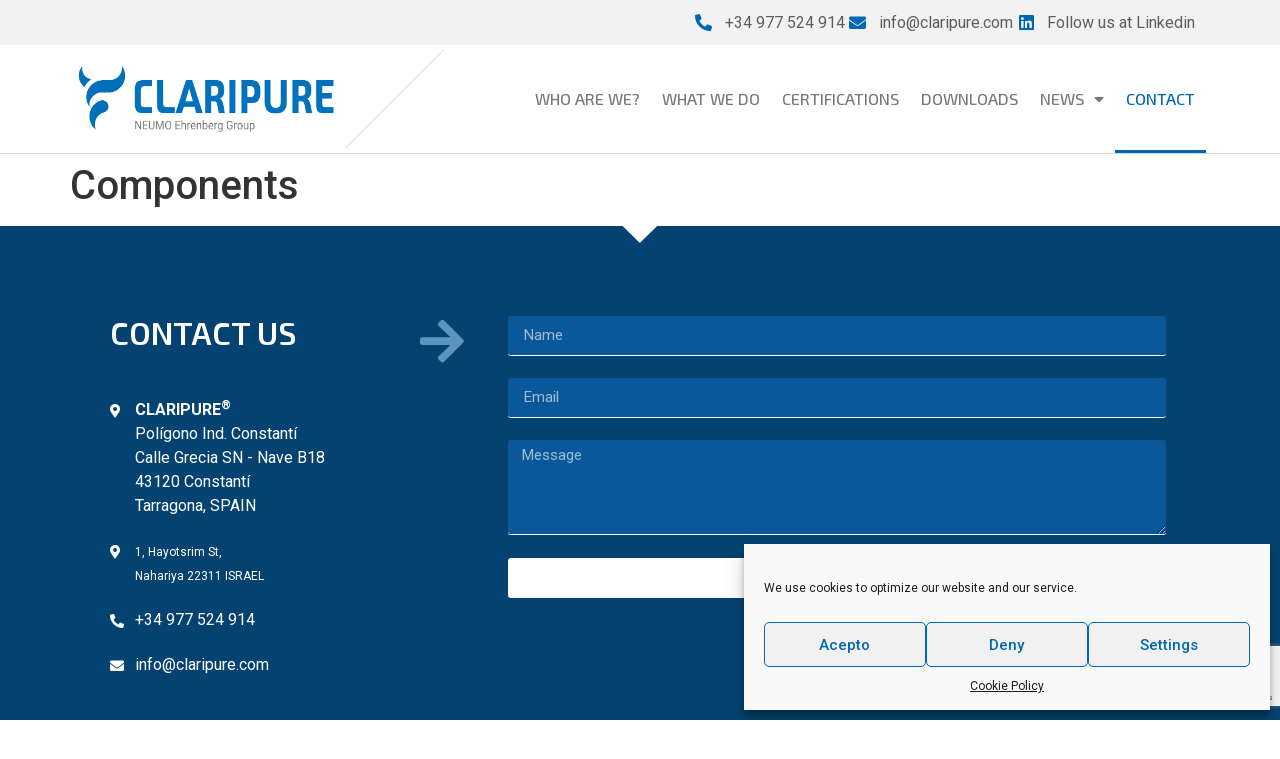

--- FILE ---
content_type: text/html; charset=utf-8
request_url: https://www.google.com/recaptcha/api2/anchor?ar=1&k=6LcjRUscAAAAALmbYDr4__ocjH8Vx01hsHgZSzSu&co=aHR0cHM6Ly9jbGFyaXB1cmUuY29tOjQ0Mw..&hl=en&v=PoyoqOPhxBO7pBk68S4YbpHZ&size=invisible&anchor-ms=20000&execute-ms=30000&cb=yh2thdprod7n
body_size: 48779
content:
<!DOCTYPE HTML><html dir="ltr" lang="en"><head><meta http-equiv="Content-Type" content="text/html; charset=UTF-8">
<meta http-equiv="X-UA-Compatible" content="IE=edge">
<title>reCAPTCHA</title>
<style type="text/css">
/* cyrillic-ext */
@font-face {
  font-family: 'Roboto';
  font-style: normal;
  font-weight: 400;
  font-stretch: 100%;
  src: url(//fonts.gstatic.com/s/roboto/v48/KFO7CnqEu92Fr1ME7kSn66aGLdTylUAMa3GUBHMdazTgWw.woff2) format('woff2');
  unicode-range: U+0460-052F, U+1C80-1C8A, U+20B4, U+2DE0-2DFF, U+A640-A69F, U+FE2E-FE2F;
}
/* cyrillic */
@font-face {
  font-family: 'Roboto';
  font-style: normal;
  font-weight: 400;
  font-stretch: 100%;
  src: url(//fonts.gstatic.com/s/roboto/v48/KFO7CnqEu92Fr1ME7kSn66aGLdTylUAMa3iUBHMdazTgWw.woff2) format('woff2');
  unicode-range: U+0301, U+0400-045F, U+0490-0491, U+04B0-04B1, U+2116;
}
/* greek-ext */
@font-face {
  font-family: 'Roboto';
  font-style: normal;
  font-weight: 400;
  font-stretch: 100%;
  src: url(//fonts.gstatic.com/s/roboto/v48/KFO7CnqEu92Fr1ME7kSn66aGLdTylUAMa3CUBHMdazTgWw.woff2) format('woff2');
  unicode-range: U+1F00-1FFF;
}
/* greek */
@font-face {
  font-family: 'Roboto';
  font-style: normal;
  font-weight: 400;
  font-stretch: 100%;
  src: url(//fonts.gstatic.com/s/roboto/v48/KFO7CnqEu92Fr1ME7kSn66aGLdTylUAMa3-UBHMdazTgWw.woff2) format('woff2');
  unicode-range: U+0370-0377, U+037A-037F, U+0384-038A, U+038C, U+038E-03A1, U+03A3-03FF;
}
/* math */
@font-face {
  font-family: 'Roboto';
  font-style: normal;
  font-weight: 400;
  font-stretch: 100%;
  src: url(//fonts.gstatic.com/s/roboto/v48/KFO7CnqEu92Fr1ME7kSn66aGLdTylUAMawCUBHMdazTgWw.woff2) format('woff2');
  unicode-range: U+0302-0303, U+0305, U+0307-0308, U+0310, U+0312, U+0315, U+031A, U+0326-0327, U+032C, U+032F-0330, U+0332-0333, U+0338, U+033A, U+0346, U+034D, U+0391-03A1, U+03A3-03A9, U+03B1-03C9, U+03D1, U+03D5-03D6, U+03F0-03F1, U+03F4-03F5, U+2016-2017, U+2034-2038, U+203C, U+2040, U+2043, U+2047, U+2050, U+2057, U+205F, U+2070-2071, U+2074-208E, U+2090-209C, U+20D0-20DC, U+20E1, U+20E5-20EF, U+2100-2112, U+2114-2115, U+2117-2121, U+2123-214F, U+2190, U+2192, U+2194-21AE, U+21B0-21E5, U+21F1-21F2, U+21F4-2211, U+2213-2214, U+2216-22FF, U+2308-230B, U+2310, U+2319, U+231C-2321, U+2336-237A, U+237C, U+2395, U+239B-23B7, U+23D0, U+23DC-23E1, U+2474-2475, U+25AF, U+25B3, U+25B7, U+25BD, U+25C1, U+25CA, U+25CC, U+25FB, U+266D-266F, U+27C0-27FF, U+2900-2AFF, U+2B0E-2B11, U+2B30-2B4C, U+2BFE, U+3030, U+FF5B, U+FF5D, U+1D400-1D7FF, U+1EE00-1EEFF;
}
/* symbols */
@font-face {
  font-family: 'Roboto';
  font-style: normal;
  font-weight: 400;
  font-stretch: 100%;
  src: url(//fonts.gstatic.com/s/roboto/v48/KFO7CnqEu92Fr1ME7kSn66aGLdTylUAMaxKUBHMdazTgWw.woff2) format('woff2');
  unicode-range: U+0001-000C, U+000E-001F, U+007F-009F, U+20DD-20E0, U+20E2-20E4, U+2150-218F, U+2190, U+2192, U+2194-2199, U+21AF, U+21E6-21F0, U+21F3, U+2218-2219, U+2299, U+22C4-22C6, U+2300-243F, U+2440-244A, U+2460-24FF, U+25A0-27BF, U+2800-28FF, U+2921-2922, U+2981, U+29BF, U+29EB, U+2B00-2BFF, U+4DC0-4DFF, U+FFF9-FFFB, U+10140-1018E, U+10190-1019C, U+101A0, U+101D0-101FD, U+102E0-102FB, U+10E60-10E7E, U+1D2C0-1D2D3, U+1D2E0-1D37F, U+1F000-1F0FF, U+1F100-1F1AD, U+1F1E6-1F1FF, U+1F30D-1F30F, U+1F315, U+1F31C, U+1F31E, U+1F320-1F32C, U+1F336, U+1F378, U+1F37D, U+1F382, U+1F393-1F39F, U+1F3A7-1F3A8, U+1F3AC-1F3AF, U+1F3C2, U+1F3C4-1F3C6, U+1F3CA-1F3CE, U+1F3D4-1F3E0, U+1F3ED, U+1F3F1-1F3F3, U+1F3F5-1F3F7, U+1F408, U+1F415, U+1F41F, U+1F426, U+1F43F, U+1F441-1F442, U+1F444, U+1F446-1F449, U+1F44C-1F44E, U+1F453, U+1F46A, U+1F47D, U+1F4A3, U+1F4B0, U+1F4B3, U+1F4B9, U+1F4BB, U+1F4BF, U+1F4C8-1F4CB, U+1F4D6, U+1F4DA, U+1F4DF, U+1F4E3-1F4E6, U+1F4EA-1F4ED, U+1F4F7, U+1F4F9-1F4FB, U+1F4FD-1F4FE, U+1F503, U+1F507-1F50B, U+1F50D, U+1F512-1F513, U+1F53E-1F54A, U+1F54F-1F5FA, U+1F610, U+1F650-1F67F, U+1F687, U+1F68D, U+1F691, U+1F694, U+1F698, U+1F6AD, U+1F6B2, U+1F6B9-1F6BA, U+1F6BC, U+1F6C6-1F6CF, U+1F6D3-1F6D7, U+1F6E0-1F6EA, U+1F6F0-1F6F3, U+1F6F7-1F6FC, U+1F700-1F7FF, U+1F800-1F80B, U+1F810-1F847, U+1F850-1F859, U+1F860-1F887, U+1F890-1F8AD, U+1F8B0-1F8BB, U+1F8C0-1F8C1, U+1F900-1F90B, U+1F93B, U+1F946, U+1F984, U+1F996, U+1F9E9, U+1FA00-1FA6F, U+1FA70-1FA7C, U+1FA80-1FA89, U+1FA8F-1FAC6, U+1FACE-1FADC, U+1FADF-1FAE9, U+1FAF0-1FAF8, U+1FB00-1FBFF;
}
/* vietnamese */
@font-face {
  font-family: 'Roboto';
  font-style: normal;
  font-weight: 400;
  font-stretch: 100%;
  src: url(//fonts.gstatic.com/s/roboto/v48/KFO7CnqEu92Fr1ME7kSn66aGLdTylUAMa3OUBHMdazTgWw.woff2) format('woff2');
  unicode-range: U+0102-0103, U+0110-0111, U+0128-0129, U+0168-0169, U+01A0-01A1, U+01AF-01B0, U+0300-0301, U+0303-0304, U+0308-0309, U+0323, U+0329, U+1EA0-1EF9, U+20AB;
}
/* latin-ext */
@font-face {
  font-family: 'Roboto';
  font-style: normal;
  font-weight: 400;
  font-stretch: 100%;
  src: url(//fonts.gstatic.com/s/roboto/v48/KFO7CnqEu92Fr1ME7kSn66aGLdTylUAMa3KUBHMdazTgWw.woff2) format('woff2');
  unicode-range: U+0100-02BA, U+02BD-02C5, U+02C7-02CC, U+02CE-02D7, U+02DD-02FF, U+0304, U+0308, U+0329, U+1D00-1DBF, U+1E00-1E9F, U+1EF2-1EFF, U+2020, U+20A0-20AB, U+20AD-20C0, U+2113, U+2C60-2C7F, U+A720-A7FF;
}
/* latin */
@font-face {
  font-family: 'Roboto';
  font-style: normal;
  font-weight: 400;
  font-stretch: 100%;
  src: url(//fonts.gstatic.com/s/roboto/v48/KFO7CnqEu92Fr1ME7kSn66aGLdTylUAMa3yUBHMdazQ.woff2) format('woff2');
  unicode-range: U+0000-00FF, U+0131, U+0152-0153, U+02BB-02BC, U+02C6, U+02DA, U+02DC, U+0304, U+0308, U+0329, U+2000-206F, U+20AC, U+2122, U+2191, U+2193, U+2212, U+2215, U+FEFF, U+FFFD;
}
/* cyrillic-ext */
@font-face {
  font-family: 'Roboto';
  font-style: normal;
  font-weight: 500;
  font-stretch: 100%;
  src: url(//fonts.gstatic.com/s/roboto/v48/KFO7CnqEu92Fr1ME7kSn66aGLdTylUAMa3GUBHMdazTgWw.woff2) format('woff2');
  unicode-range: U+0460-052F, U+1C80-1C8A, U+20B4, U+2DE0-2DFF, U+A640-A69F, U+FE2E-FE2F;
}
/* cyrillic */
@font-face {
  font-family: 'Roboto';
  font-style: normal;
  font-weight: 500;
  font-stretch: 100%;
  src: url(//fonts.gstatic.com/s/roboto/v48/KFO7CnqEu92Fr1ME7kSn66aGLdTylUAMa3iUBHMdazTgWw.woff2) format('woff2');
  unicode-range: U+0301, U+0400-045F, U+0490-0491, U+04B0-04B1, U+2116;
}
/* greek-ext */
@font-face {
  font-family: 'Roboto';
  font-style: normal;
  font-weight: 500;
  font-stretch: 100%;
  src: url(//fonts.gstatic.com/s/roboto/v48/KFO7CnqEu92Fr1ME7kSn66aGLdTylUAMa3CUBHMdazTgWw.woff2) format('woff2');
  unicode-range: U+1F00-1FFF;
}
/* greek */
@font-face {
  font-family: 'Roboto';
  font-style: normal;
  font-weight: 500;
  font-stretch: 100%;
  src: url(//fonts.gstatic.com/s/roboto/v48/KFO7CnqEu92Fr1ME7kSn66aGLdTylUAMa3-UBHMdazTgWw.woff2) format('woff2');
  unicode-range: U+0370-0377, U+037A-037F, U+0384-038A, U+038C, U+038E-03A1, U+03A3-03FF;
}
/* math */
@font-face {
  font-family: 'Roboto';
  font-style: normal;
  font-weight: 500;
  font-stretch: 100%;
  src: url(//fonts.gstatic.com/s/roboto/v48/KFO7CnqEu92Fr1ME7kSn66aGLdTylUAMawCUBHMdazTgWw.woff2) format('woff2');
  unicode-range: U+0302-0303, U+0305, U+0307-0308, U+0310, U+0312, U+0315, U+031A, U+0326-0327, U+032C, U+032F-0330, U+0332-0333, U+0338, U+033A, U+0346, U+034D, U+0391-03A1, U+03A3-03A9, U+03B1-03C9, U+03D1, U+03D5-03D6, U+03F0-03F1, U+03F4-03F5, U+2016-2017, U+2034-2038, U+203C, U+2040, U+2043, U+2047, U+2050, U+2057, U+205F, U+2070-2071, U+2074-208E, U+2090-209C, U+20D0-20DC, U+20E1, U+20E5-20EF, U+2100-2112, U+2114-2115, U+2117-2121, U+2123-214F, U+2190, U+2192, U+2194-21AE, U+21B0-21E5, U+21F1-21F2, U+21F4-2211, U+2213-2214, U+2216-22FF, U+2308-230B, U+2310, U+2319, U+231C-2321, U+2336-237A, U+237C, U+2395, U+239B-23B7, U+23D0, U+23DC-23E1, U+2474-2475, U+25AF, U+25B3, U+25B7, U+25BD, U+25C1, U+25CA, U+25CC, U+25FB, U+266D-266F, U+27C0-27FF, U+2900-2AFF, U+2B0E-2B11, U+2B30-2B4C, U+2BFE, U+3030, U+FF5B, U+FF5D, U+1D400-1D7FF, U+1EE00-1EEFF;
}
/* symbols */
@font-face {
  font-family: 'Roboto';
  font-style: normal;
  font-weight: 500;
  font-stretch: 100%;
  src: url(//fonts.gstatic.com/s/roboto/v48/KFO7CnqEu92Fr1ME7kSn66aGLdTylUAMaxKUBHMdazTgWw.woff2) format('woff2');
  unicode-range: U+0001-000C, U+000E-001F, U+007F-009F, U+20DD-20E0, U+20E2-20E4, U+2150-218F, U+2190, U+2192, U+2194-2199, U+21AF, U+21E6-21F0, U+21F3, U+2218-2219, U+2299, U+22C4-22C6, U+2300-243F, U+2440-244A, U+2460-24FF, U+25A0-27BF, U+2800-28FF, U+2921-2922, U+2981, U+29BF, U+29EB, U+2B00-2BFF, U+4DC0-4DFF, U+FFF9-FFFB, U+10140-1018E, U+10190-1019C, U+101A0, U+101D0-101FD, U+102E0-102FB, U+10E60-10E7E, U+1D2C0-1D2D3, U+1D2E0-1D37F, U+1F000-1F0FF, U+1F100-1F1AD, U+1F1E6-1F1FF, U+1F30D-1F30F, U+1F315, U+1F31C, U+1F31E, U+1F320-1F32C, U+1F336, U+1F378, U+1F37D, U+1F382, U+1F393-1F39F, U+1F3A7-1F3A8, U+1F3AC-1F3AF, U+1F3C2, U+1F3C4-1F3C6, U+1F3CA-1F3CE, U+1F3D4-1F3E0, U+1F3ED, U+1F3F1-1F3F3, U+1F3F5-1F3F7, U+1F408, U+1F415, U+1F41F, U+1F426, U+1F43F, U+1F441-1F442, U+1F444, U+1F446-1F449, U+1F44C-1F44E, U+1F453, U+1F46A, U+1F47D, U+1F4A3, U+1F4B0, U+1F4B3, U+1F4B9, U+1F4BB, U+1F4BF, U+1F4C8-1F4CB, U+1F4D6, U+1F4DA, U+1F4DF, U+1F4E3-1F4E6, U+1F4EA-1F4ED, U+1F4F7, U+1F4F9-1F4FB, U+1F4FD-1F4FE, U+1F503, U+1F507-1F50B, U+1F50D, U+1F512-1F513, U+1F53E-1F54A, U+1F54F-1F5FA, U+1F610, U+1F650-1F67F, U+1F687, U+1F68D, U+1F691, U+1F694, U+1F698, U+1F6AD, U+1F6B2, U+1F6B9-1F6BA, U+1F6BC, U+1F6C6-1F6CF, U+1F6D3-1F6D7, U+1F6E0-1F6EA, U+1F6F0-1F6F3, U+1F6F7-1F6FC, U+1F700-1F7FF, U+1F800-1F80B, U+1F810-1F847, U+1F850-1F859, U+1F860-1F887, U+1F890-1F8AD, U+1F8B0-1F8BB, U+1F8C0-1F8C1, U+1F900-1F90B, U+1F93B, U+1F946, U+1F984, U+1F996, U+1F9E9, U+1FA00-1FA6F, U+1FA70-1FA7C, U+1FA80-1FA89, U+1FA8F-1FAC6, U+1FACE-1FADC, U+1FADF-1FAE9, U+1FAF0-1FAF8, U+1FB00-1FBFF;
}
/* vietnamese */
@font-face {
  font-family: 'Roboto';
  font-style: normal;
  font-weight: 500;
  font-stretch: 100%;
  src: url(//fonts.gstatic.com/s/roboto/v48/KFO7CnqEu92Fr1ME7kSn66aGLdTylUAMa3OUBHMdazTgWw.woff2) format('woff2');
  unicode-range: U+0102-0103, U+0110-0111, U+0128-0129, U+0168-0169, U+01A0-01A1, U+01AF-01B0, U+0300-0301, U+0303-0304, U+0308-0309, U+0323, U+0329, U+1EA0-1EF9, U+20AB;
}
/* latin-ext */
@font-face {
  font-family: 'Roboto';
  font-style: normal;
  font-weight: 500;
  font-stretch: 100%;
  src: url(//fonts.gstatic.com/s/roboto/v48/KFO7CnqEu92Fr1ME7kSn66aGLdTylUAMa3KUBHMdazTgWw.woff2) format('woff2');
  unicode-range: U+0100-02BA, U+02BD-02C5, U+02C7-02CC, U+02CE-02D7, U+02DD-02FF, U+0304, U+0308, U+0329, U+1D00-1DBF, U+1E00-1E9F, U+1EF2-1EFF, U+2020, U+20A0-20AB, U+20AD-20C0, U+2113, U+2C60-2C7F, U+A720-A7FF;
}
/* latin */
@font-face {
  font-family: 'Roboto';
  font-style: normal;
  font-weight: 500;
  font-stretch: 100%;
  src: url(//fonts.gstatic.com/s/roboto/v48/KFO7CnqEu92Fr1ME7kSn66aGLdTylUAMa3yUBHMdazQ.woff2) format('woff2');
  unicode-range: U+0000-00FF, U+0131, U+0152-0153, U+02BB-02BC, U+02C6, U+02DA, U+02DC, U+0304, U+0308, U+0329, U+2000-206F, U+20AC, U+2122, U+2191, U+2193, U+2212, U+2215, U+FEFF, U+FFFD;
}
/* cyrillic-ext */
@font-face {
  font-family: 'Roboto';
  font-style: normal;
  font-weight: 900;
  font-stretch: 100%;
  src: url(//fonts.gstatic.com/s/roboto/v48/KFO7CnqEu92Fr1ME7kSn66aGLdTylUAMa3GUBHMdazTgWw.woff2) format('woff2');
  unicode-range: U+0460-052F, U+1C80-1C8A, U+20B4, U+2DE0-2DFF, U+A640-A69F, U+FE2E-FE2F;
}
/* cyrillic */
@font-face {
  font-family: 'Roboto';
  font-style: normal;
  font-weight: 900;
  font-stretch: 100%;
  src: url(//fonts.gstatic.com/s/roboto/v48/KFO7CnqEu92Fr1ME7kSn66aGLdTylUAMa3iUBHMdazTgWw.woff2) format('woff2');
  unicode-range: U+0301, U+0400-045F, U+0490-0491, U+04B0-04B1, U+2116;
}
/* greek-ext */
@font-face {
  font-family: 'Roboto';
  font-style: normal;
  font-weight: 900;
  font-stretch: 100%;
  src: url(//fonts.gstatic.com/s/roboto/v48/KFO7CnqEu92Fr1ME7kSn66aGLdTylUAMa3CUBHMdazTgWw.woff2) format('woff2');
  unicode-range: U+1F00-1FFF;
}
/* greek */
@font-face {
  font-family: 'Roboto';
  font-style: normal;
  font-weight: 900;
  font-stretch: 100%;
  src: url(//fonts.gstatic.com/s/roboto/v48/KFO7CnqEu92Fr1ME7kSn66aGLdTylUAMa3-UBHMdazTgWw.woff2) format('woff2');
  unicode-range: U+0370-0377, U+037A-037F, U+0384-038A, U+038C, U+038E-03A1, U+03A3-03FF;
}
/* math */
@font-face {
  font-family: 'Roboto';
  font-style: normal;
  font-weight: 900;
  font-stretch: 100%;
  src: url(//fonts.gstatic.com/s/roboto/v48/KFO7CnqEu92Fr1ME7kSn66aGLdTylUAMawCUBHMdazTgWw.woff2) format('woff2');
  unicode-range: U+0302-0303, U+0305, U+0307-0308, U+0310, U+0312, U+0315, U+031A, U+0326-0327, U+032C, U+032F-0330, U+0332-0333, U+0338, U+033A, U+0346, U+034D, U+0391-03A1, U+03A3-03A9, U+03B1-03C9, U+03D1, U+03D5-03D6, U+03F0-03F1, U+03F4-03F5, U+2016-2017, U+2034-2038, U+203C, U+2040, U+2043, U+2047, U+2050, U+2057, U+205F, U+2070-2071, U+2074-208E, U+2090-209C, U+20D0-20DC, U+20E1, U+20E5-20EF, U+2100-2112, U+2114-2115, U+2117-2121, U+2123-214F, U+2190, U+2192, U+2194-21AE, U+21B0-21E5, U+21F1-21F2, U+21F4-2211, U+2213-2214, U+2216-22FF, U+2308-230B, U+2310, U+2319, U+231C-2321, U+2336-237A, U+237C, U+2395, U+239B-23B7, U+23D0, U+23DC-23E1, U+2474-2475, U+25AF, U+25B3, U+25B7, U+25BD, U+25C1, U+25CA, U+25CC, U+25FB, U+266D-266F, U+27C0-27FF, U+2900-2AFF, U+2B0E-2B11, U+2B30-2B4C, U+2BFE, U+3030, U+FF5B, U+FF5D, U+1D400-1D7FF, U+1EE00-1EEFF;
}
/* symbols */
@font-face {
  font-family: 'Roboto';
  font-style: normal;
  font-weight: 900;
  font-stretch: 100%;
  src: url(//fonts.gstatic.com/s/roboto/v48/KFO7CnqEu92Fr1ME7kSn66aGLdTylUAMaxKUBHMdazTgWw.woff2) format('woff2');
  unicode-range: U+0001-000C, U+000E-001F, U+007F-009F, U+20DD-20E0, U+20E2-20E4, U+2150-218F, U+2190, U+2192, U+2194-2199, U+21AF, U+21E6-21F0, U+21F3, U+2218-2219, U+2299, U+22C4-22C6, U+2300-243F, U+2440-244A, U+2460-24FF, U+25A0-27BF, U+2800-28FF, U+2921-2922, U+2981, U+29BF, U+29EB, U+2B00-2BFF, U+4DC0-4DFF, U+FFF9-FFFB, U+10140-1018E, U+10190-1019C, U+101A0, U+101D0-101FD, U+102E0-102FB, U+10E60-10E7E, U+1D2C0-1D2D3, U+1D2E0-1D37F, U+1F000-1F0FF, U+1F100-1F1AD, U+1F1E6-1F1FF, U+1F30D-1F30F, U+1F315, U+1F31C, U+1F31E, U+1F320-1F32C, U+1F336, U+1F378, U+1F37D, U+1F382, U+1F393-1F39F, U+1F3A7-1F3A8, U+1F3AC-1F3AF, U+1F3C2, U+1F3C4-1F3C6, U+1F3CA-1F3CE, U+1F3D4-1F3E0, U+1F3ED, U+1F3F1-1F3F3, U+1F3F5-1F3F7, U+1F408, U+1F415, U+1F41F, U+1F426, U+1F43F, U+1F441-1F442, U+1F444, U+1F446-1F449, U+1F44C-1F44E, U+1F453, U+1F46A, U+1F47D, U+1F4A3, U+1F4B0, U+1F4B3, U+1F4B9, U+1F4BB, U+1F4BF, U+1F4C8-1F4CB, U+1F4D6, U+1F4DA, U+1F4DF, U+1F4E3-1F4E6, U+1F4EA-1F4ED, U+1F4F7, U+1F4F9-1F4FB, U+1F4FD-1F4FE, U+1F503, U+1F507-1F50B, U+1F50D, U+1F512-1F513, U+1F53E-1F54A, U+1F54F-1F5FA, U+1F610, U+1F650-1F67F, U+1F687, U+1F68D, U+1F691, U+1F694, U+1F698, U+1F6AD, U+1F6B2, U+1F6B9-1F6BA, U+1F6BC, U+1F6C6-1F6CF, U+1F6D3-1F6D7, U+1F6E0-1F6EA, U+1F6F0-1F6F3, U+1F6F7-1F6FC, U+1F700-1F7FF, U+1F800-1F80B, U+1F810-1F847, U+1F850-1F859, U+1F860-1F887, U+1F890-1F8AD, U+1F8B0-1F8BB, U+1F8C0-1F8C1, U+1F900-1F90B, U+1F93B, U+1F946, U+1F984, U+1F996, U+1F9E9, U+1FA00-1FA6F, U+1FA70-1FA7C, U+1FA80-1FA89, U+1FA8F-1FAC6, U+1FACE-1FADC, U+1FADF-1FAE9, U+1FAF0-1FAF8, U+1FB00-1FBFF;
}
/* vietnamese */
@font-face {
  font-family: 'Roboto';
  font-style: normal;
  font-weight: 900;
  font-stretch: 100%;
  src: url(//fonts.gstatic.com/s/roboto/v48/KFO7CnqEu92Fr1ME7kSn66aGLdTylUAMa3OUBHMdazTgWw.woff2) format('woff2');
  unicode-range: U+0102-0103, U+0110-0111, U+0128-0129, U+0168-0169, U+01A0-01A1, U+01AF-01B0, U+0300-0301, U+0303-0304, U+0308-0309, U+0323, U+0329, U+1EA0-1EF9, U+20AB;
}
/* latin-ext */
@font-face {
  font-family: 'Roboto';
  font-style: normal;
  font-weight: 900;
  font-stretch: 100%;
  src: url(//fonts.gstatic.com/s/roboto/v48/KFO7CnqEu92Fr1ME7kSn66aGLdTylUAMa3KUBHMdazTgWw.woff2) format('woff2');
  unicode-range: U+0100-02BA, U+02BD-02C5, U+02C7-02CC, U+02CE-02D7, U+02DD-02FF, U+0304, U+0308, U+0329, U+1D00-1DBF, U+1E00-1E9F, U+1EF2-1EFF, U+2020, U+20A0-20AB, U+20AD-20C0, U+2113, U+2C60-2C7F, U+A720-A7FF;
}
/* latin */
@font-face {
  font-family: 'Roboto';
  font-style: normal;
  font-weight: 900;
  font-stretch: 100%;
  src: url(//fonts.gstatic.com/s/roboto/v48/KFO7CnqEu92Fr1ME7kSn66aGLdTylUAMa3yUBHMdazQ.woff2) format('woff2');
  unicode-range: U+0000-00FF, U+0131, U+0152-0153, U+02BB-02BC, U+02C6, U+02DA, U+02DC, U+0304, U+0308, U+0329, U+2000-206F, U+20AC, U+2122, U+2191, U+2193, U+2212, U+2215, U+FEFF, U+FFFD;
}

</style>
<link rel="stylesheet" type="text/css" href="https://www.gstatic.com/recaptcha/releases/PoyoqOPhxBO7pBk68S4YbpHZ/styles__ltr.css">
<script nonce="NKmLphpcWKYUewRvczni1A" type="text/javascript">window['__recaptcha_api'] = 'https://www.google.com/recaptcha/api2/';</script>
<script type="text/javascript" src="https://www.gstatic.com/recaptcha/releases/PoyoqOPhxBO7pBk68S4YbpHZ/recaptcha__en.js" nonce="NKmLphpcWKYUewRvczni1A">
      
    </script></head>
<body><div id="rc-anchor-alert" class="rc-anchor-alert"></div>
<input type="hidden" id="recaptcha-token" value="[base64]">
<script type="text/javascript" nonce="NKmLphpcWKYUewRvczni1A">
      recaptcha.anchor.Main.init("[\x22ainput\x22,[\x22bgdata\x22,\x22\x22,\[base64]/[base64]/[base64]/[base64]/[base64]/UltsKytdPUU6KEU8MjA0OD9SW2wrK109RT4+NnwxOTI6KChFJjY0NTEyKT09NTUyOTYmJk0rMTxjLmxlbmd0aCYmKGMuY2hhckNvZGVBdChNKzEpJjY0NTEyKT09NTYzMjA/[base64]/[base64]/[base64]/[base64]/[base64]/[base64]/[base64]\x22,\[base64]\\u003d\\u003d\x22,\x22HibDgkjDlnLDqkxFwr1Hw7k4QcKUw6wZwqpBIhBIw7XCpgnDgkU/w6lnZDnCoMKRciI+wpkyW8OYZsO+wo3DlcKDZ01EwpsBwq0ACcOZw4IPDMKhw4t0asKRwp1PTcOWwowBBcKyB8O7LsK5G8OeXcOyMR7CusKsw69Gwr/DpDPCrEnChsKswrcHZVkUB0fCk8OtwrrDiAzCucKTfMKQOyscSsKJwo1AEMOBwqkYTMOKwqFfW8OgDsOqw4Y2M8KJCcOXwpfCmX5Jw4YYX0DDk1PCm8KOwrHDkmYIKCjDscOswpA9w4XCsMOHw6jDq17CiAs9I0c8D8Ogwp5raMOkw53ClsKIR8KhDcKowqQjwp/DgWXCu8K3eFYvGAbDvcKXF8OIwo/DvcKSZADCjQXDsU9sw7LChsO9w7YXwrPCnETDq3LDrh9ZR0AME8KeYcOlVsOnw4cewrEJEArDrGcKw61vB3/DmsO9wpRjVsK3wocic1tGwpd/w4Y6bMO8fRjDilUsfMOBBBAZWsKawqgcw6TDksOCWxLDsRzDkSHClcO5Mz3ChMOuw6vDg0XCnsOjwqTDiwtYw47ClsOmMRJIwqI8w5QBHR/DnmZLMcOowpJ8wp/Dji91woNgU8ORQMKYwqjCkcKRwpnCk2sswol7wrvCgMOEwozDrW7DusOmCMKlwqnCizJCAF0iHjDCicK1wolVw5BEwqEzMsKdLMKlwqLDuAXCrgYRw7xzFX/DqcKCwoFceEhnPcKFwqs8Z8OXbXV9w7AiwoNhCwbCrsORw4/CisOOKQxQw67DkcKOwqjDmxLDnGLDsW/[base64]/DtMKNw7wvDgTDh8O/dUxTJ8KVwqrCrsKnw7fDgMOYwoXDgsOPw6XClW5HccK5wqwlZSwpw4jDkA7DmsOJw4nDssOcWMOUwqzCjMKXwp/[base64]/ByDChzXDuybChcKMwpUBwpHDpsOPT04/[base64]/[base64]/w690KcODwpVCwr4Jw75kZMKNwrzCtcO5wrE+DcKKZMOQcBTDgsK6wpLDncKBwqbCn3JcH8Kuwo3CqVUdw47DusOpK8Obw6PChsOpd2tFw7TCgCIDwozCnsK1XFkKTcOxajrDpMKawr3DkwZWGMKEF17Dm8KncEMIQsO/anViwrHCl0cDwoVICErCjcKvwpXDvsOBw73DssOtacOOw5TCtcKQbMOww7/DtcKzworDrlozGMOHwpfDj8O6w4YlISQkM8KMw6HDmUctw6pwwqPDr095w77DhEjDgcK0w6LDl8OOw4HCjMOYTcKQO8K5GsKfwqUXwoczw6pkwqjDisO/w68RJsKxT1XDoBTCvBPCqcKVwpXCuSrCtcKjeWhSJTfClQnDoMOKWMKQYXXCk8KuJVkPZMO8XnTCiMKbHcO1w6VlYUogw5fDhMKHwobDlgQbwq/DrsK4FcKxCcO1dgHDlFVvZCLDiEPCviXDsQkswpxAE8Opw6d6IcOAScK2LMODwpZhDgjDk8Kfw6V9PMOywqJMwr/CrT5Lw7XDm2tIR3VxHyLCpMKdw5NRwozDhMO5w753w6/DvGoGw702YMKITcOUbcK7wr7CnMKiCjLCtms8wrQKwo4zwrMfw4FwFcOPw7vCmRIUPMOVJXPDtcKjCnPDm1ROQWLDiC/DhXrDuMK2wpJCwoFyCCXDnxcxwq7Cr8K2w69PZsKcXjzDkxXDusOSwp81Y8OJw49QVsOCwrnClMKWw4/DhsK0wo1Uw4IAScOxwrgrwoXCohNqOsKGw4/Cuy5cwrfCr8OmNCJsw5tXwojClMKtwpM8AcKjwpgNwozDl8O8MsKQIcOJw5gyKjjCrcOow4lpIwnCnWTCriYJw5/[base64]/[base64]/XsKEw4oBwoJ4WMOkw5jCkMO3w61mecOpSgfCuyvDhcKuWk/CojlLHMOdwrcJw5fCmMKjYzfDtmcUZ8K4IMKqUDUsw7hwO8OeP8KXecO1woEuwpVTeMKKw5FDNVVywrNqZsKSwqpww4tsw6bCp2ZpEMOHwpocw64rw73CpsOdw5TCmcO4S8KnXBcew4Zhf8OWwo/[base64]/Ct3how6loSRPCrwAeecKiwo/Do1PDkgpaCcO4QkLCrCDDhcOaMMO6wrbChHIqAsOhP8KmwqQuwrTDunLDlxA4w7DDi8KPUMO5BcOew5h4w5tVdMOdEicTw58lJBvDnMK4w5EOEcO/wrLDk1gGCsOXwrLDmcOnw5vCmXAQaMOMAcOZwqZhNBVLwoBBwoTDjcO1wpBcCn7Ciy3DpMObwpBXwrl0wp/CgBhRG8OLaix9w6XCnwnDq8Kuw5wRwrDDucOheB56Z8OCwpvDs8K0PcO4wqFkw5wvw5ZCMcOIw4LCgcOTw6jCrcOvwqkOH8OvLW7Ckyluw6Enw6VIWMKlJDpjBwvCtMKMeA5JQ25/wqgjwq/Cpz3ClE1cwq8yGcOUQcOmwr9BVMO6PmEBwr3CtMKGWsOZwoHDiE1bRMKIw4LDgMOeUi7DtMOWBMObw7rDsMKeIsOWesOqwp/[base64]/[base64]/Nx3Dul9nSmfDncOdw4jDm8OMw5lCNGLCjQvCtWPDu8OeK3DCjQHCpMK/w5pEwrHDt8KFVsKFw7YwExBhwqjDkMKYXyFpJ8O/dMOyOFfCssOawoI5I8O9AWwGw5/CiMOJZcOAw7fCskXCh2UmVy0rZwrDlcKbwqvCj0IQQMOXHMOTw4vDosO6BcONw5wyDcOkwrEfwqNFwqzCrMKhVcK4wp/DgMKtKMOEw5XDjcKtw6bDnHXDmRFAw6JMKMKhwpvCv8KPf8Ohw6bDpcOgeiozw6/DlMO9VcKxcsKkwrwKGMOBBcONwotqfsOFQQ5aw4XCksOrBWxQM8KSw5DCpTNTVBfCisO+McO3aisiWnbDj8KHGxt9f18XNcKkGnfDnMO/dMK9IcOGwqLCrMKYdDDCglVuwrXDpMKhwrLDnMOgAVbDvGDDv8OswqQzVhjClMOIw7zCrMKZIsKwwoMqE33CpGYVDg/Dn8OvER/DuG7DnBgFwoJzXjHCi1cqw5HDviIEwpHCtsKnw7TCix7DnsKgw4VuwoDDk8Onw6IZw4JAwrbDpQ/DncOlBkUJfsKVDUk9PsOIwrnCvMOQw5PCrsKyw6jCqMKMAGjDmsOvwqnDu8KtGncPwoVzciwAIsKeAsKdQcOwwqwNwqRTGh4uw5LDvV9LwqIHw6XCrDIewpfCgMOJwpjCqGRpVydgXC/[base64]/w7hXw4sEw4sSwpMRdMKvw4DCssK6wpzDp8KICW7DhWDDtm/CkRJPwqjCsiYkYMKMw4hkesKvNQoPORVqJMO9wqDDhMKVw6bCm8KLT8KfO2AgPcKkZGwfwr/DmsOOw5nCkMOVw5o/w5x5O8ORwoXDmFrDsEsOwqVaw6ZOwqfCskIAFlNKwoBEw4vCsMKZZUMtRsO5wpImOjN8wq8gwoYWCUdlwoLCml/CtEAMdMOVNh/CqcOBEnJ/NAPDi8O8wrjCjyg0VsOCw5TCiCJMJW7DoC7DoWsiwp1HNMKCwpPCp8KqBD0qwpzCrmLCoDl7wo0Dw5/CriI6VhoAwprCvcKsNsKsIiTDiX7Dj8K6woDDlEtFU8KEdS/DvC7Ds8Kuwr5oFmzDrsK3UEcNDVvChMKdwp50w5zDkMOVw5LCq8OXwoXCgzHCgX1rXCRxw5PDuMOaKRfCnMK3wqVuw4TDtMKBwonDkcOcw67DpcK0w7bCpcKjS8KPYcKowoLCmEh7w6jCkCQwe8OgNQM+TcOXw4FTw4kUw4rDucOQOEV4w68/acOUw6xbw7TCqUvCukLCt18cw5vCnk1Vw6NLKW/[base64]/CnsOUWCxDNcOrwpnCt8ObwojCqkk9IcOUMsOcRBkMCznCmldFw4PDicOUw6TCicKYw63ChsK8wrssw43Dpwgtw74SHwAUd8KHwpfChyTCjjfDsnNtwr/DkcOiB2jDvRRbRArDq1/ClBMlwo9rwp3DhcKhw5LCrmPChcKlwq/CvMOWwokRFcOgHcKlGx9Ga3cMHcOmwpdYwpUhwrQcwrpsw584w752w7XDlMKFXDRuwr5GbyjCpsKfFcKuw63CrsK7JMOmF3vDnT/CkMOlSATCnMKKw6PCt8O0PsOydcO1DMKTTBrDksKxRAwFwpxaMcORw7kCwpvDucKuNQlTwqkeR8KpRsK3CCTDrWXDoMO+PcOjDcOTUMOaX0xLw6oywrY+w6NbZMOMw7TCskXDtcOSw5jCocKBw7HCm8Ocw6zCuMOmwq/DqxNqWy9JcMK4wqEXZVXChDDDuhzCksKhFsOiw4kyYcKjIsK8UsK2QEp0J8OwMl9QGxTChjnDnBZsIcOHw4bDtMOsw4IQEm7DoFI7wqLDsEvCgEJxwrrDh8KYPBzDhFDCkMOvdTDDsm/DrsOfMMObGMKSw7HDgMK2wq0bw4/DssOdbCzCmBTCo13Djn1Jw7bCh30xRi8sB8OWOsK/[base64]/CmnfDqUHDgUgow4RaRsOHRm3DrEADP15OScOOwrbClhAvw6/DocOmw57DqEtGA3cfw47DinrDs3UgKARsBMK3wroYeMOEw7/DhUEmEcOSw7HCj8O9aMOdJcKNwoZ8RcOHLzg+QMOHw4HCp8Kmw7Jjw5cBaUjClx7CvcKQw7bDpcOTBz9dJmI8HVLDhWjCjSrDsBlawo3CkVrCuDLCrcKCw7Y0wqMrKE9NJMOQw5nDhTsBwpTCrgRawrPCoW8jw4QWw7Naw5smwr7CiMOvIMK5wpN/QVJkw4PDjlLDucK/Qy9ew5bCoghkQMKjez1jRwQaIMKLwrvDocKNZsOcwprDhkHDmgLCvHUmw5LCvzrDnCLDusKUUEQiwqfDjxTDlC/DrcK2EjRoZ8Kdw4p7FUrDjMKgw57CqMK+UcOJw4M8Px5mVjPCgj7DmMOCL8KOSU7CmUB2WsKPwrNDw4h1w7nDosKtwpfDncKEH8KDPR/DvcKcw4rCvF1nw6hrZsKswqViZMO6bEvDuHvDoTE5NsKlcS3Dj8KYwo/Cim7DkSfCu8KvY3NlwrXChjjCiW7Dtw5yPcOXTsKrKh3DoMKswoPCucKUUVLDgmMSI8KWDcOpwqAhw6vCjcOxb8Ohw5TClHDCt0XCsDIHD8KtCDYgw57DhgpYdMKlwrDCl23CrhEOwpRkwqgECkzCjU3Dp1fCvhbDlUPDhx/CgcOYwrc4wrRww5vCrGNgwoVzwrzCsnPCi8Kdw5DDhMOJa8OzwqlZD0J4wrjCk8KFw71zwo/[base64]/Dv3YmwrDCiRfDiMKBwp1Jw6nCpMOxUn3CiMK/FivDqX7Cq8KEOBHCk8OFw7nDm3YPw6ddw5FdNMKrMHFvXHY/w69tw6DDvS8mEsKTPMKSKMO9w63CmsKKHRrCu8Kpf8KqNMOqwqc7wqEuwoLCmMOhwqxiwoTDjsONwr4DwoXCsFLCvCtdwp1rwrQEw4/[base64]/[base64]/w6nDhRDCkMKZwrfDl8KNwp7DmzzCgMKmflLDncOHwo7DqsKmw6rDi8OeFCrCuF/[base64]/[base64]/ChhnDoQQvw4/DnsKyw7Qxwq1kTmzChcKKw7bDjcOcV8OaRMO1w5xOwpIYah3DpMKrwrjCpA0OVFjCscOkU8KFwr57wr3CoEJtEsOUMMKRRkrCpmoiFm3DikPDr8OhwrlHbMK/[base64]/[base64]/DgRPDo8OjLcKCwocnw6QxwosFDsOEQMKRwpDDscOPNgwswovDm8Knw45PbcOOw77DjBjDgsOUwrlOw5DDp8OIw7LDpcKsw5TDhsKqw7pOw57Dn8K8ciISX8K5w73DqMOkw40RHhRuwpVoSR7DowjDlMKLw53Cl8K0CMKVSBzDi20iwpQ/wrUAwoXClhrDs8OxfmzDrEPDrsKewqLDpADCkmDCo8O0w6VqKxTCuEMuwrFOw6l7woZJJsO/HiFbw7/CnsKVw7DCsCPChwnCsH7CgEHCtQN3A8OIGGl9KcKawrjDiC4+w47ClQvDqsKCJ8K4KlDDssK4w7vDpgTDiBoFw4nClR5SSkdVwpFVE8OuA8Kcw6jChT/CrmnCtcKga8K/FSRPThoqw77DoMKbw5zCgkNGdjvDlR4WUsOGaz1qfh/[base64]/DiknCssOGRsKcw47CoMKvbMK3GsOcUirDmsK2SnbDqcK0E8OfNUTCp8OlYcKcw5ZQRsKrw5LCgUhfw68SWzM6wr7DoHDDk8OEwqjDu8KBFxp+w7vDlcO1wrrCoXjCig9xwp1IYcK7QcOpwo/CoMKkwrvCuVjCucOTSMK+PMKRwo3Dn2AabEdpBMKDccKdBcKOwqfCmcOzw5QBw6B2w6PCvCE6wr/Dk27DsH3CnGDCuEEkw6DDs8KDPMKZwqdWaQR4wqrCiMO7DkDCnG9DwoISw7YibMKef1dwTsK0B1zDtgY/wpIdwpHCosOVTcKdacO+wrtfw43CgsKDfcKQbsKmYcKnFHx5wprCm8KIcQ7CsEHDusKfWl4aVm4bAwrCo8OMO8O9w7V/PMKcwplhN33DrSPCjHzCoyHCtsOgfBDDpsOiMcKHw6Y4b8K3JQ/CmMOSMgU5VsO/GXF2wpdjXMK/Ig7DnMOxw7fCvUZlcMKpcS0iwr45w7nCp8OYKsKCA8ONw7Zmw4/DhcKLw77CpiJfWMKrwr8fw6PDgmcGw7vDixTCtsKNwq4QwrHDpVTCrAFQwoVyZMKew5rCg2/DsMK5wqjDmcO5w6hXLcO4wo8jP8K6T8K1bsKuwr/[base64]/Dlw92wpvDtU4cbsKpb8O6fcKDw41NwqrDpsOrGCXDgUjDqmvCoX/Dsl/Ch1vCuhDDrsKWEMKTZMK7EMKZBlPClntkwobCnHd1Omg3FS/Ds0vCkxnCl8KxRB5vwr0swpx+woTDucO1cX4aw5jCu8K/[base64]/DgEZyZ8KAJcK7w5tHwozCpMK1w6QbQxBiw6HDoV5CDRzCsW4HE8Kkw7YxwovCpCJ0wqDDgnHDlsONwqfDgMOlw5XCosKTwrdVXsKLICfCjMOMF8OqfcK8w6ctw7bDslsMwo/Cnl5ew4DDonNRYiDDl0rCocKhwoHDscO/w4dnTyR2w4TDv8KNfMK+w7B8wpXCiMKww7fDj8KlGcOCw4DCqRoTwpMBTy4gw4EqfcO+BCFfw5M9wqLClkcuw6DCocKoQTYYdS7Dug3Cr8O4w7nCksKRwrhvR2JPwo/[base64]/wrEww7JaTnrClcO8w4TCpcKvwr7CsW/[base64]/NsKWwo9hMMOXUMO1w55Mw4TDphPDi8OGw7TCoUTDqsOIS0jDvcKPVsKkR8OJw5DDkFlrdcKOw4DCh8KOG8O0woMEw57Ckx4Tw4cZT8KRwoXClMOuaMOEWELCuUIcTxBDYx7DmDXCp8KyOlQzw73DukNswrDDjcKNw6/CnMOZHE/[base64]/DjgMyeVfDv8KbK8OUBMKuwrdmTsKVHsKzwpxSLG1/[base64]/Cq2F0dEnDi1EHZsOLw6rDlsOaw7gZW8KUOMOzYsK2w7/[base64]/Cg8OuwrzDmCbCg3XCkl3DjjnDlcKUccK0wq8CwolPdmdEwo7CiVBBw7wPA1tmwpNOBsKLCQnCoUsRwqwqYsKdNsKswrQXw77DoMOuW8OQBMO2OFMFw5zDicKbQHNWf8Kcwodywo/Dvi/[base64]/CnDVWOHzCsRMoOw4NM8OVw5bDnizDtcKLVH0AwohEw4fCom0MQ8KwBjrCpyMLw7HDrWQwTcKVw5nDgC8QVRvClMKNdiwJY1vDoGVLwq94w5E1d1Efwr0+CMOYLsKnAwUCCG1bw5TDnsKkSm/[base64]/DicKjV2rDkMKvbiHDrEk7wrspQ8KqZ2YZw6E6wrU9wqHDkC7Ciw1pw6nDocKvwo15V8OFwrXDtsKHwrzDt3XChgt0UTvCi8OnbAcZwrd9wr1fwrfDhQdFfMK1QGc5SX7CucKtwpLDvnZCwrcNNWAMUCZ/w7d5JBEmw5R4w7hJeTFnwpvDo8KkwrDCrMKfwohNOMOuwqXChsK3KxnDjHXCrcOmOMOUUMOlw6nDu8Kmdyd3PFbCiFAHT8OoScKEND0JajYbwrB8w7jCq8KCZmUoFcKbwoLDvsOoEMO9wqHDosKFIH7Dq2Ynw5EsCQ1JwplMwqHDucKnMsOlWicFNsOFwogaOHx9UT/DlMOaw7NNw4bDgjrDkVZCcHtcwqNGwrPCsMOIwo8vwoHCix/Ds8Oid8ODw6TCisO1XwrDmz7DosO3w68abQtFw5kgwrhSw4zCkGDDtxYnOMKDRiFewovCkjLCm8K0KMKkCMOVAcK9w4/Cq8Kow5VPKh1ww6DDr8Oow4zDscKrw60vfsKgSMOew61zwpDDkWfDoMKlw6rCqGXDhFBSMg/DksKyw54Kw4nDgF/[base64]/Dq23CnEvDk8OreMKTOQhIw4zDh8Kuw5XCgEpDw4/CnsKbw5IsPcOpE8OWGMO/[base64]/AcK0w6TCgwDDhsOOw6wiJmdPw6DDlW3CrMKQw6MqwqTDk8KEwrvDtlt0eWDCusKBCMOYw4XCjsK5wrxrw7LCo8KbbGzCgcO8JULCgcOXKTbCjQ7DnsKFbz7DqDLDjMKBw4c/GcOFRcOHAcKCAzzDnsKFU8OsOMOIQMKewrvDtcO+UwVIwpjCiMOiExXCo8O8F8O5E8O9wq45wpxtVcORw4vCsMOoPcOQJwnCtn/ClMOVwqgWwodUw7pPw6HCkwXDlGjCgiLCsD/DjMOLC8OmwqfCrsOgwoPDscO3w4vDuREOKsOgYlHDsAc3w5jCkF5Ww6RCC1jCpCXCrXTCqcOgSsOME8OkTcO5ZSlsAGhrwpl8E8Kbw5jCqmEew6QOw5HDhsK4dMKEw4R1w4LDmw/Cui0dFSrCkkvCgx8Uw5tBw6p8ZGTCuMO8w7rCksK2w4EKw6rDmcKUw6dawpEkSMOYB8O4DMK/RMO0w6PCgMOmw6jDlsKNDmsRCylQwpLDrcKGC3nDj2x5D8K+HcOTw6XCi8KsJ8OKHsKVwqfDosOAwqvDi8OMKwh6w4ptw683GMOWXMOiQMKMw6gZL8K/I0zCpV/DvMOmwrIWcVzCqiLDgcKcY8Oif8O8CsOOw6JeAcKmcD0hYwPDuX/CmMKhw5VhDHbDrz0tdAJ/FzcTJMOLwrfCsMOqcsOrYGIIPG/CgMOsbcOMIsKDwpgHX8Orw7diG8KCwok2MB05NndYf04lVMOVKVDCv23ChCc0w4J1wrHChMOrFmY/w7hqYMO1wobCjMKdw6nCpsORw7PDq8OZK8OfwoMSwrPChkrDh8KBTsKSecOKSybDu3FTw7c0e8OYwonDiFJCwrk2HsKhKTbDgsOuwoRvworCmEgqw7nCoFFUwp7DqXglwps5w4FKeGvDiMOME8Opw4IEwqjCr8Kaw5bCrUfDp8KNRsKvw6/DkMKYdsO0worCvG3Cl8OULQLDun0AfsO1wr3CosK5Nh17w6JYwq4vGkkqTMOSw4XDm8KCwrbCqX3CpMOzw69jFxvCo8KxX8Kiwo7CgiYRw7zCtMOwwoZ0WsOFwoAPVMKKJ3fCr8K4eCHDj2XCvBfDvw3DocOAw40IwpPDqWRgDWN7w7DDm3/Cqhhhf2lGDMOAdMKHdFLDrcOrPE87TT7DjmfDs8OzwqAFwrfDiMO/wpszw6Nzw4bClxnDlsKsbkDCjH3Cp3Mcw6HDlMKZw7lBZMKnw5LCqVkkw4HClMKjwrMtw63CjEtqY8ONZirDucKKJ8Oxw5onwpkoGmbDv8ObAj7CrENXwq4yVsOuwq/DoC7Cq8Kqw4dxwrnDqUcyw4QewqzDilXDg3TDn8KDw5nCtj/DrMKhwq3ClcOjwqFGw7bDqlIVWV95wqRwVcKLTsKdPMOrwpB6aC/CiWDDvVTCrsKSFGnCtsKywqLDsT1Fw5LCscOpAB3Cv3pubcKkZB/DsGM6OVpzBcOvfEUUYmnCkE/Dp2/DlMKIw7HDlcOrYMKEHW/[base64]/CpxE/wqLDhMKOWMOCw4JAw6d0R8ObGEzDqcKTT8OrVx3Dh3hWI0dbHk7DsmZ9O13DjsOeJXliwoRnwqJWCnsIAsK2woXCrFfDjsOzWUPCkcKkAihKwolHwq82bcK3dMOkwqQfwpnClcK5w5Ybw7lBwrAxHR/DrHbCvsK0B1czw5jCkzbDksK3wp9Mc8OXwpPDqmQndcOBEXLCpsOCS8Ohw7E/wr1Zw6N8w48uOsOaSy0rw7Rhw4vDqcKeQW8ywp7CtUoWX8KmwoTCucONw5IvT2PCp8KocsKlQAPDoHfCiEPCqsOBChrDs13DsRLCvsOdwpHDlVJMB3cwaAkeW8K8QMKSw5rCsTTDmldWw57CvXobYkTDsFnDisKAwpXCinE/[base64]/Cgi3CpMORwpfDmRvCuk3Dh8Oowq3DmcKWW8O/wqlUIXNEe1/Ci0LCmDRZw4PDiMOndyUcMMO2wovClEPCk35SwrnCuF0iXMOAGgzCgHDCm8OYKMKFPhXDuMK8bsK/[base64]/CvR/DksO0asOZAsKgwoHDgDLClsO2JMO+enBBwrTDknLCocKQwq/DhMKtWMOMwpPDh1NdC8K3w7HDucKcccOkwqfCtMKaI8OTwq9ywqYjXwAZR8OXNcKxwpopwoo6woV5Yk5LK0zCnkPDoMKjwoEZw5EhwrjCvXF/Kl/[base64]/[base64]/Ct2ZKwpdBeUYtUQfCusOiw41rwqvDgcOdIgtLaMKKdgDClXbDqsKKYUtxFm7CosKCDjROUTwkw7wbw4bDtzrDt8OWHcObfXHDv8OdcXnClsKdHStuw47DoATCk8OIw6zDjsOxwq4bw6fDocOpVTnCgH7DoGovwrsUwqPDgxVCw6vCl2fCsTpFw4DDtCUFPcOxw6/Cn2DDtmJDw7wPw57CtcK8w7RsP1twD8KZBcKXKMOfwptywr7CkMO1w7UfCQsRDMOKNAsIPmctwp/DjhTCpzlNTwE4w4vCiitRw6TCtm9wwrnDmDvDqcOQfcKACQ1Iw6bDlcOgwqXDgsOmwr/[base64]/DssOfwrTDuzAmwpbDt8KVEMOuwogdwp3DoHnCrsKZwpjCocOGNhzCkXvDpsO5w4Jnw7XDrMO8w71Fw6UaUWfDhF7Dj2rChcOXK8Kcw68qNw3Dr8OEwqVcLxTDk8KRw4XDtQzCpsOuw4PDqcOccTxVVcKtCRfCrMOLw7IFb8KUw5BTw605w7jCs8OaLGjCs8K/SwgRY8Ohw5R1Rn1dClHCp0PDhFNRwpIpwrBfKlsoEsOAw5VaMQzDkirDgUJPw4kUWG/Cp8KyHxTDrcKofVzDrcKswqZCNnFLQR0jJTvCjMO5w6PCvF7CvcOZUsOJwpM7wpoYasOfwp1KwqzCs8KuJsKCw45mwrdKZMKHPsOTw7M3HsKnJcO4w4towrIodRJgXmwhecKRwpXDli7CrCEHD3zDicKawpfDhsOmwobDnMKQCiwvw4oZKcKOBmHDp8Klw4FSw6/[base64]/[base64]/[base64]/wqvDk8OzHH05woHCmsKsY0LDicKhw79Rwox/Y8KRB8OqCcKQwoV4S8Oyw59mw7/DpRhgJhVAA8OLwpREPMOyTj4uF1g+esKDRMORwo8ww5gIwoxtecOQKsKsJ8Oqc2PDuSlLw6ppw5LCrsKyTxNvXMKwwrIqAQTDtG7CiA3DmR5sFQDCsxcxesKaC8KITVnCssOpwozCkGXDhcOww7dsLWlKw4RYwqPCkU5vwr/DuEg4VwLDgMK9IiRiw5B2wrkYw63DnFFDwobCjcKhegNGQRZGwqZfw4zDlSYLZcOOUz4Nw6vCksOyfcOoJCLCtMOUB8OOwqDDoMOAVBlfY1k6w67Cvg89woXCqsKxwoLCpcORNQ7DvV9SAV01w4zDucK1XHdTwqXCusKGeEYafMK/aRYAw5cDwqxFOcOPw6ZVwpLCuTTCusKCHsOlDAk+IE8FJsOrw6w9ZcOlwp4gwrwtIWMLwp3DoE1hwpHDtWDDlsKYWcKlwr1rRcK8TMO1HMOdwrDDgVNDwqzCu8OXw7hvw5DDscO3w6/[base64]/w4xBwptqe8OwUMKaw6TDiMO3wpglG8KBw7xWw7/CpMORO8O0wplowqpUZFVrChciwq/[base64]/Ci8KCw6/Cj2fCkzDDjns0Z8OIEmQYMUDDiD1wIXIkwpfCmcO+SllJdB3CsMO+w5wiBRQ2YCvCjMOGwo3DjMKhw4bCsCTDvMOTw6/[base64]/w5PDvl1yw43DpsOpFig9w5jCogLDvjRgwqdVw7HCo29sH1jCqC7Clyc3K1/Cjw/DkXfCrSrDmFcXGQYbFmbDlQ0oM3x8w5dMd8KXVllacXnDth56w7lUdcOGWcOCR14lYcOjwp7CjmIzK8K1UMKIdsOQw5hkw6VJw4rDnyQmw4g4wpXDmn3CiMOAIiXCrUc/[base64]/[base64]/Dg8O+H8KfBcKqwrcjdxZGLgLCrMKWSsKIWsKpLcOxwqvDszLCvw/DkntNdAFaJMKUBgPCoSLCmFTDlcO5J8OeCMOVwoIcEXLDu8O9w4rDicOQHMKpwppXw4jDgWTCpx1AGHx/[base64]/DjMKfMiLCinLDpMKHenXCnmV7w7Afwr3ChcOOHh3DhsKGw5lYw5PCkW/DmAfCg8K4C0kmT8KTbMKzwrHDhMK+XcO2WhZqHgs8wrTCs0LCrMO+wrvCm8OkUsKpJxTClwVbwrvCpsOdwofDrsK2BxbCl1tzwrbClMKdwrdySGLCmHMlwrF+wpHDgXtHAMOgHU7DpcOKw5shXz4tcMKtwp5Ww6HCt8OxwpEBwrPDvzArw6ByF8OlesO/[base64]/Dj8OEwoBvwr7CtRBowrLDvl4Fw6PCpMOPWHfCjMOAwoQJwqLDtC7CoSLDjsK6w45VwrDCh2XDkcOUw7QmTMOSc1/DlMORw70YOcK6EsO3woNYw4ASF8ONwphNwoIbAD/[base64]/DucOFDhfDvcKiwqRBw5URZz1JVSzDusO6McOBM0UKCMOhw48RwpHDtSDDpgQ1woDDqMKMM8KNEiXDhTNRwpFvwoTDgsKPWXnCpHhcFcOewq7Dv8OIQ8O0w6HCg1fDrgs0X8KXTTJyU8KwIsKRwrg+w7t1wrDCjcKhw7zCunYfw4PChHBmSsOowpcdDMKkDB4uTsO7w6/DicOww5jDp3zCnsOuwqrDuV3DvWXDoADDosKZIU/DhgTCvgrDrDNmwrZewqNDwpLDsz80wojCvmFRw5vDtzLChVbChjjDtsKfwpNxw7bCscKSDEPDu3/DlBlKB0HDqMODw6vCscOwH8Kmw6Q5wofDjx4Cw7fCgVMMT8KZw4HCisKEG8KJwp0pwqHDk8OvWsOGwrzCojDCksOaPmdwVQVswp7DsRrCi8OtwrF3w4HCqcO/wr3CvcK+w64lOX4Bwq8gwoRfPhsiZcKkCEbCvQoNUsO4wqUVw4hwwovCo1rCo8K8I0TDssKMwqJEw4QpAsOUwoLCsX51VcKTwrZeanHDtw5cw7LCpGHDpMOZWsK5JMKLRMOiw5Ifw57CnsKqDsKNwrzCosKSCV4/woQOwpvDq8OnVMO5woFvwrbDscKuwpl/Q3nClcOXcsOMOsOgckJlw6dNWVgXwpDDocKIwohmRMKmLcKQBMO3wrvDtVLCpyFbw77DrcOzwoHDlyfDnXALw5d1dmLCuHB/HcKdwosPw7XDk8K4WCQkF8OUL8OkwrjDtMKew6/[base64]/wqLDvC/Coh7Cl1PCmMOTw7DDvBzChcOdwoLDlcKIBgAbw7Zaw5ZFV8OyQiDDrMKYQwXDqcORKULChTrDqsKpQsOKeEMvwr7DqUJww5gMwqM6wpvCuXfDgsKNOcKnw78+YRA2G8O2a8KqLmrChWNRw69HallJwq/CvMOAawPCpnTCp8OFGn/DtMOsW0t/HMKFw67Cgzh/woXDq8Ktw7vCm2EDRMOwWTsnUCQvw7ABfURBfMKcw4RUH0ZmdGfDtsK/w73CqcKXw6FmXzs8wpLCvD3CgkrDocOUw7gxBcO6Am9Sw4JENcKowoYnOMOnw509w6/[base64]/CvXUFTm51CzkqwqUpe1t4OsKiIn1NOkfCpsKLdcK0woTDmsOyw5rDsDB/LsKAwpfCgiAAHMKJw4ZAJinCvg5ZOU0Ww6TCjcKqwr/DslbDqwNlPsKEcAIYwrrDgXFJwovCoz/CgHQ3wpDCkGk9ASXDp05kwr/DrE7CjcKhwqAAU8KMwqhqKiPCoxLDqEFFB8Oiw5QXRcO1Ww8SIW1aMgfDllxpOcO0I8OOwq4OCmoKwrA6wrXCu2VpE8OOasO0UTDDqnB3WsOFw7PCtMOuKsOIw4hEwr3Djxk3ZlMeM8KJO1zCssK5w5I/I8Kjwr02BiVgw47CosK3w7/Di8OeTcOzw5gCDMKkwqbCn0/CuMK5EsKbw7Aiw6bDiDMJRDDCsMK2GmB8GcO0IjphHw/[base64]/e8O+woYWw61NwqJ9w5vDk8KMdMONwqUaw6Eyd8OLCcKqw5/DjcKrI3lSw5bCpHUWcFZPfMKDbTNXwrnDrETCvQJ5QsKmOcK9KB3CsFbDicO7w53Cm8O9w4p7OUHCuhV2w55GURctJcKIfHlCI3/[base64]/wq3DoFbCkH/CjsOeY8K1A0DDkcKhKEvCqcOvK8OCw645w4tneV0+w6cnZTfCj8Klw6fDmntAwqZEacOJHcOpNMKfwppPC1NQw5jDjcKRGsKhw7/Ct8KETExNPsK/w7rDrsK3w4fCmsK9CnDCh8OPwq7CskPDpCLDkwoZDSTDhMOVwpdZDsKgw4xDMMOIZMKWw60lfXbChATDiV7DiGTCi8O+BgrDuQcuw7PDpT/CvMOQWWNDw5bCn8O6w6w/[base64]/CkhdQw6EANH/[base64]/w7jCgsKOw4HCp0nDpw4fJcOiOjrCl2zDjDBaKMKjczkTw4tiLBlte8OzwoHCs8Kff8KUw4/CoEMWwqF/woDCqh/CrsKZwphRw5TCuQrCkUXDj0NwI8K9MkXClFPDsDLCtcOvwrguw6zDgMO1NCHCsihDw7pJRsKVCBbDtjIoGWnDlMKwf29ewr5Kw6lWwoE0wqZ2asK5DMOIw6AcwpEkD8KKU8OVwqpKw7zDuEsAw5hTwpDDvMKMw7/CijNYw4DCuMODfcKcw6HDu8OQw6g6UxoNHsOLYMOKBCtQwqs2DcOKwq/DkTYkFF7Cn8K6wrAmFsKUOADDm8OLTRtywpxPwpvDqw7CswpsJj/DlMKmAcKBw4ZbQBUjRj4IPMKxw6t6EMOjH8K/[base64]/DsnNew5fDqSIOw50Xw6rDizPDh0t/WG/ChmpKwqTDuWbDpcO0XkzDmkp/[base64]/wpRhw4pQWMKAwr3DsMO5McKzwpTClRjCscK/wpPCt8KxbG/CnMOmw4U8w7p/w787w7oOw7jCq3nDicKYw57Dr8Kjw4DDg8Otw6Btw6PDpBvDim06w4LCtjfCmsOOWVxFSlTDtVnCgS9QG3Yew5rCosKyw77Dh8KDEMKcGiotwoVbw5xMwqzDqMKZw5xUNcOAY0w9FMOzw7QBw4kceUFYw7YecMO3w68CwpjCmsK9w6hxwqTDqsOgQsOuN8KvAcKEw6/[base64]/CiFoxw6nDvWrCtMKLXRbCigsba8O1dMKfw5TCvglQO8KeJ8Okw4cSUsO0CxU9V3/DlCQLw4XDuMKGw6k7w5k+O1lRPz7ChX7Ds8K4w6d4BmpEwr3DiBPDtX1nWFYNb8OOw44XJw4pI8Ocw4jCn8OSDsKOwqInRUJeUMOww7glAcOlw7rDj8KWIMOMICJQw7nDizHDpsOOITrChsOZSisBw6/[base64]/DoWMJw5zDjMOyw6YrwrHChHZPwow0L8OgwqXDkcK1PhnDn8OIw5B1XMOUdcOiwp/DpGvDmBYvwoHDjydhw7J/NcKrwqAbNcOqa8OEIWxiw55OZ8KWUsKlG8KJZ8K/[base64]\\u003d\\u003d\x22],null,[\x22conf\x22,null,\x226LcjRUscAAAAALmbYDr4__ocjH8Vx01hsHgZSzSu\x22,0,null,null,null,1,[21,125,63,73,95,87,41,43,42,83,102,105,109,121],[1017145,275],0,null,null,null,null,0,null,0,null,700,1,null,0,\[base64]/76lBhnEnQkZnOKMAhnM8xEZ\x22,0,0,null,null,1,null,0,0,null,null,null,0],\x22https://claripure.com:443\x22,null,[3,1,1],null,null,null,1,3600,[\x22https://www.google.com/intl/en/policies/privacy/\x22,\x22https://www.google.com/intl/en/policies/terms/\x22],\x22wVbwtNW5WOIfZtsWZdAgugU17wKa0hVdk+8RKCI/khw\\u003d\x22,1,0,null,1,1769411305528,0,0,[136],null,[183,183,119,65,156],\x22RC-kOMRbZgZ6YShNw\x22,null,null,null,null,null,\x220dAFcWeA69gqWxKO1o3PH1hSNlJkPTKwMJ9PElilQXzwEwuwthjTiVRGIBzQYV-ZsIiPeNlrcXN2wevyvtbbtJ0bt5S81GNmozxA\x22,1769494105614]");
    </script></body></html>

--- FILE ---
content_type: text/html; charset=utf-8
request_url: https://www.google.com/recaptcha/api2/anchor?ar=1&k=6LcjRUscAAAAALmbYDr4__ocjH8Vx01hsHgZSzSu&co=aHR0cHM6Ly9jbGFyaXB1cmUuY29tOjQ0Mw..&hl=en&type=v3&v=PoyoqOPhxBO7pBk68S4YbpHZ&size=invisible&badge=bottomright&sa=Form&anchor-ms=20000&execute-ms=30000&cb=8pi1iyrfp8d7
body_size: 48343
content:
<!DOCTYPE HTML><html dir="ltr" lang="en"><head><meta http-equiv="Content-Type" content="text/html; charset=UTF-8">
<meta http-equiv="X-UA-Compatible" content="IE=edge">
<title>reCAPTCHA</title>
<style type="text/css">
/* cyrillic-ext */
@font-face {
  font-family: 'Roboto';
  font-style: normal;
  font-weight: 400;
  font-stretch: 100%;
  src: url(//fonts.gstatic.com/s/roboto/v48/KFO7CnqEu92Fr1ME7kSn66aGLdTylUAMa3GUBHMdazTgWw.woff2) format('woff2');
  unicode-range: U+0460-052F, U+1C80-1C8A, U+20B4, U+2DE0-2DFF, U+A640-A69F, U+FE2E-FE2F;
}
/* cyrillic */
@font-face {
  font-family: 'Roboto';
  font-style: normal;
  font-weight: 400;
  font-stretch: 100%;
  src: url(//fonts.gstatic.com/s/roboto/v48/KFO7CnqEu92Fr1ME7kSn66aGLdTylUAMa3iUBHMdazTgWw.woff2) format('woff2');
  unicode-range: U+0301, U+0400-045F, U+0490-0491, U+04B0-04B1, U+2116;
}
/* greek-ext */
@font-face {
  font-family: 'Roboto';
  font-style: normal;
  font-weight: 400;
  font-stretch: 100%;
  src: url(//fonts.gstatic.com/s/roboto/v48/KFO7CnqEu92Fr1ME7kSn66aGLdTylUAMa3CUBHMdazTgWw.woff2) format('woff2');
  unicode-range: U+1F00-1FFF;
}
/* greek */
@font-face {
  font-family: 'Roboto';
  font-style: normal;
  font-weight: 400;
  font-stretch: 100%;
  src: url(//fonts.gstatic.com/s/roboto/v48/KFO7CnqEu92Fr1ME7kSn66aGLdTylUAMa3-UBHMdazTgWw.woff2) format('woff2');
  unicode-range: U+0370-0377, U+037A-037F, U+0384-038A, U+038C, U+038E-03A1, U+03A3-03FF;
}
/* math */
@font-face {
  font-family: 'Roboto';
  font-style: normal;
  font-weight: 400;
  font-stretch: 100%;
  src: url(//fonts.gstatic.com/s/roboto/v48/KFO7CnqEu92Fr1ME7kSn66aGLdTylUAMawCUBHMdazTgWw.woff2) format('woff2');
  unicode-range: U+0302-0303, U+0305, U+0307-0308, U+0310, U+0312, U+0315, U+031A, U+0326-0327, U+032C, U+032F-0330, U+0332-0333, U+0338, U+033A, U+0346, U+034D, U+0391-03A1, U+03A3-03A9, U+03B1-03C9, U+03D1, U+03D5-03D6, U+03F0-03F1, U+03F4-03F5, U+2016-2017, U+2034-2038, U+203C, U+2040, U+2043, U+2047, U+2050, U+2057, U+205F, U+2070-2071, U+2074-208E, U+2090-209C, U+20D0-20DC, U+20E1, U+20E5-20EF, U+2100-2112, U+2114-2115, U+2117-2121, U+2123-214F, U+2190, U+2192, U+2194-21AE, U+21B0-21E5, U+21F1-21F2, U+21F4-2211, U+2213-2214, U+2216-22FF, U+2308-230B, U+2310, U+2319, U+231C-2321, U+2336-237A, U+237C, U+2395, U+239B-23B7, U+23D0, U+23DC-23E1, U+2474-2475, U+25AF, U+25B3, U+25B7, U+25BD, U+25C1, U+25CA, U+25CC, U+25FB, U+266D-266F, U+27C0-27FF, U+2900-2AFF, U+2B0E-2B11, U+2B30-2B4C, U+2BFE, U+3030, U+FF5B, U+FF5D, U+1D400-1D7FF, U+1EE00-1EEFF;
}
/* symbols */
@font-face {
  font-family: 'Roboto';
  font-style: normal;
  font-weight: 400;
  font-stretch: 100%;
  src: url(//fonts.gstatic.com/s/roboto/v48/KFO7CnqEu92Fr1ME7kSn66aGLdTylUAMaxKUBHMdazTgWw.woff2) format('woff2');
  unicode-range: U+0001-000C, U+000E-001F, U+007F-009F, U+20DD-20E0, U+20E2-20E4, U+2150-218F, U+2190, U+2192, U+2194-2199, U+21AF, U+21E6-21F0, U+21F3, U+2218-2219, U+2299, U+22C4-22C6, U+2300-243F, U+2440-244A, U+2460-24FF, U+25A0-27BF, U+2800-28FF, U+2921-2922, U+2981, U+29BF, U+29EB, U+2B00-2BFF, U+4DC0-4DFF, U+FFF9-FFFB, U+10140-1018E, U+10190-1019C, U+101A0, U+101D0-101FD, U+102E0-102FB, U+10E60-10E7E, U+1D2C0-1D2D3, U+1D2E0-1D37F, U+1F000-1F0FF, U+1F100-1F1AD, U+1F1E6-1F1FF, U+1F30D-1F30F, U+1F315, U+1F31C, U+1F31E, U+1F320-1F32C, U+1F336, U+1F378, U+1F37D, U+1F382, U+1F393-1F39F, U+1F3A7-1F3A8, U+1F3AC-1F3AF, U+1F3C2, U+1F3C4-1F3C6, U+1F3CA-1F3CE, U+1F3D4-1F3E0, U+1F3ED, U+1F3F1-1F3F3, U+1F3F5-1F3F7, U+1F408, U+1F415, U+1F41F, U+1F426, U+1F43F, U+1F441-1F442, U+1F444, U+1F446-1F449, U+1F44C-1F44E, U+1F453, U+1F46A, U+1F47D, U+1F4A3, U+1F4B0, U+1F4B3, U+1F4B9, U+1F4BB, U+1F4BF, U+1F4C8-1F4CB, U+1F4D6, U+1F4DA, U+1F4DF, U+1F4E3-1F4E6, U+1F4EA-1F4ED, U+1F4F7, U+1F4F9-1F4FB, U+1F4FD-1F4FE, U+1F503, U+1F507-1F50B, U+1F50D, U+1F512-1F513, U+1F53E-1F54A, U+1F54F-1F5FA, U+1F610, U+1F650-1F67F, U+1F687, U+1F68D, U+1F691, U+1F694, U+1F698, U+1F6AD, U+1F6B2, U+1F6B9-1F6BA, U+1F6BC, U+1F6C6-1F6CF, U+1F6D3-1F6D7, U+1F6E0-1F6EA, U+1F6F0-1F6F3, U+1F6F7-1F6FC, U+1F700-1F7FF, U+1F800-1F80B, U+1F810-1F847, U+1F850-1F859, U+1F860-1F887, U+1F890-1F8AD, U+1F8B0-1F8BB, U+1F8C0-1F8C1, U+1F900-1F90B, U+1F93B, U+1F946, U+1F984, U+1F996, U+1F9E9, U+1FA00-1FA6F, U+1FA70-1FA7C, U+1FA80-1FA89, U+1FA8F-1FAC6, U+1FACE-1FADC, U+1FADF-1FAE9, U+1FAF0-1FAF8, U+1FB00-1FBFF;
}
/* vietnamese */
@font-face {
  font-family: 'Roboto';
  font-style: normal;
  font-weight: 400;
  font-stretch: 100%;
  src: url(//fonts.gstatic.com/s/roboto/v48/KFO7CnqEu92Fr1ME7kSn66aGLdTylUAMa3OUBHMdazTgWw.woff2) format('woff2');
  unicode-range: U+0102-0103, U+0110-0111, U+0128-0129, U+0168-0169, U+01A0-01A1, U+01AF-01B0, U+0300-0301, U+0303-0304, U+0308-0309, U+0323, U+0329, U+1EA0-1EF9, U+20AB;
}
/* latin-ext */
@font-face {
  font-family: 'Roboto';
  font-style: normal;
  font-weight: 400;
  font-stretch: 100%;
  src: url(//fonts.gstatic.com/s/roboto/v48/KFO7CnqEu92Fr1ME7kSn66aGLdTylUAMa3KUBHMdazTgWw.woff2) format('woff2');
  unicode-range: U+0100-02BA, U+02BD-02C5, U+02C7-02CC, U+02CE-02D7, U+02DD-02FF, U+0304, U+0308, U+0329, U+1D00-1DBF, U+1E00-1E9F, U+1EF2-1EFF, U+2020, U+20A0-20AB, U+20AD-20C0, U+2113, U+2C60-2C7F, U+A720-A7FF;
}
/* latin */
@font-face {
  font-family: 'Roboto';
  font-style: normal;
  font-weight: 400;
  font-stretch: 100%;
  src: url(//fonts.gstatic.com/s/roboto/v48/KFO7CnqEu92Fr1ME7kSn66aGLdTylUAMa3yUBHMdazQ.woff2) format('woff2');
  unicode-range: U+0000-00FF, U+0131, U+0152-0153, U+02BB-02BC, U+02C6, U+02DA, U+02DC, U+0304, U+0308, U+0329, U+2000-206F, U+20AC, U+2122, U+2191, U+2193, U+2212, U+2215, U+FEFF, U+FFFD;
}
/* cyrillic-ext */
@font-face {
  font-family: 'Roboto';
  font-style: normal;
  font-weight: 500;
  font-stretch: 100%;
  src: url(//fonts.gstatic.com/s/roboto/v48/KFO7CnqEu92Fr1ME7kSn66aGLdTylUAMa3GUBHMdazTgWw.woff2) format('woff2');
  unicode-range: U+0460-052F, U+1C80-1C8A, U+20B4, U+2DE0-2DFF, U+A640-A69F, U+FE2E-FE2F;
}
/* cyrillic */
@font-face {
  font-family: 'Roboto';
  font-style: normal;
  font-weight: 500;
  font-stretch: 100%;
  src: url(//fonts.gstatic.com/s/roboto/v48/KFO7CnqEu92Fr1ME7kSn66aGLdTylUAMa3iUBHMdazTgWw.woff2) format('woff2');
  unicode-range: U+0301, U+0400-045F, U+0490-0491, U+04B0-04B1, U+2116;
}
/* greek-ext */
@font-face {
  font-family: 'Roboto';
  font-style: normal;
  font-weight: 500;
  font-stretch: 100%;
  src: url(//fonts.gstatic.com/s/roboto/v48/KFO7CnqEu92Fr1ME7kSn66aGLdTylUAMa3CUBHMdazTgWw.woff2) format('woff2');
  unicode-range: U+1F00-1FFF;
}
/* greek */
@font-face {
  font-family: 'Roboto';
  font-style: normal;
  font-weight: 500;
  font-stretch: 100%;
  src: url(//fonts.gstatic.com/s/roboto/v48/KFO7CnqEu92Fr1ME7kSn66aGLdTylUAMa3-UBHMdazTgWw.woff2) format('woff2');
  unicode-range: U+0370-0377, U+037A-037F, U+0384-038A, U+038C, U+038E-03A1, U+03A3-03FF;
}
/* math */
@font-face {
  font-family: 'Roboto';
  font-style: normal;
  font-weight: 500;
  font-stretch: 100%;
  src: url(//fonts.gstatic.com/s/roboto/v48/KFO7CnqEu92Fr1ME7kSn66aGLdTylUAMawCUBHMdazTgWw.woff2) format('woff2');
  unicode-range: U+0302-0303, U+0305, U+0307-0308, U+0310, U+0312, U+0315, U+031A, U+0326-0327, U+032C, U+032F-0330, U+0332-0333, U+0338, U+033A, U+0346, U+034D, U+0391-03A1, U+03A3-03A9, U+03B1-03C9, U+03D1, U+03D5-03D6, U+03F0-03F1, U+03F4-03F5, U+2016-2017, U+2034-2038, U+203C, U+2040, U+2043, U+2047, U+2050, U+2057, U+205F, U+2070-2071, U+2074-208E, U+2090-209C, U+20D0-20DC, U+20E1, U+20E5-20EF, U+2100-2112, U+2114-2115, U+2117-2121, U+2123-214F, U+2190, U+2192, U+2194-21AE, U+21B0-21E5, U+21F1-21F2, U+21F4-2211, U+2213-2214, U+2216-22FF, U+2308-230B, U+2310, U+2319, U+231C-2321, U+2336-237A, U+237C, U+2395, U+239B-23B7, U+23D0, U+23DC-23E1, U+2474-2475, U+25AF, U+25B3, U+25B7, U+25BD, U+25C1, U+25CA, U+25CC, U+25FB, U+266D-266F, U+27C0-27FF, U+2900-2AFF, U+2B0E-2B11, U+2B30-2B4C, U+2BFE, U+3030, U+FF5B, U+FF5D, U+1D400-1D7FF, U+1EE00-1EEFF;
}
/* symbols */
@font-face {
  font-family: 'Roboto';
  font-style: normal;
  font-weight: 500;
  font-stretch: 100%;
  src: url(//fonts.gstatic.com/s/roboto/v48/KFO7CnqEu92Fr1ME7kSn66aGLdTylUAMaxKUBHMdazTgWw.woff2) format('woff2');
  unicode-range: U+0001-000C, U+000E-001F, U+007F-009F, U+20DD-20E0, U+20E2-20E4, U+2150-218F, U+2190, U+2192, U+2194-2199, U+21AF, U+21E6-21F0, U+21F3, U+2218-2219, U+2299, U+22C4-22C6, U+2300-243F, U+2440-244A, U+2460-24FF, U+25A0-27BF, U+2800-28FF, U+2921-2922, U+2981, U+29BF, U+29EB, U+2B00-2BFF, U+4DC0-4DFF, U+FFF9-FFFB, U+10140-1018E, U+10190-1019C, U+101A0, U+101D0-101FD, U+102E0-102FB, U+10E60-10E7E, U+1D2C0-1D2D3, U+1D2E0-1D37F, U+1F000-1F0FF, U+1F100-1F1AD, U+1F1E6-1F1FF, U+1F30D-1F30F, U+1F315, U+1F31C, U+1F31E, U+1F320-1F32C, U+1F336, U+1F378, U+1F37D, U+1F382, U+1F393-1F39F, U+1F3A7-1F3A8, U+1F3AC-1F3AF, U+1F3C2, U+1F3C4-1F3C6, U+1F3CA-1F3CE, U+1F3D4-1F3E0, U+1F3ED, U+1F3F1-1F3F3, U+1F3F5-1F3F7, U+1F408, U+1F415, U+1F41F, U+1F426, U+1F43F, U+1F441-1F442, U+1F444, U+1F446-1F449, U+1F44C-1F44E, U+1F453, U+1F46A, U+1F47D, U+1F4A3, U+1F4B0, U+1F4B3, U+1F4B9, U+1F4BB, U+1F4BF, U+1F4C8-1F4CB, U+1F4D6, U+1F4DA, U+1F4DF, U+1F4E3-1F4E6, U+1F4EA-1F4ED, U+1F4F7, U+1F4F9-1F4FB, U+1F4FD-1F4FE, U+1F503, U+1F507-1F50B, U+1F50D, U+1F512-1F513, U+1F53E-1F54A, U+1F54F-1F5FA, U+1F610, U+1F650-1F67F, U+1F687, U+1F68D, U+1F691, U+1F694, U+1F698, U+1F6AD, U+1F6B2, U+1F6B9-1F6BA, U+1F6BC, U+1F6C6-1F6CF, U+1F6D3-1F6D7, U+1F6E0-1F6EA, U+1F6F0-1F6F3, U+1F6F7-1F6FC, U+1F700-1F7FF, U+1F800-1F80B, U+1F810-1F847, U+1F850-1F859, U+1F860-1F887, U+1F890-1F8AD, U+1F8B0-1F8BB, U+1F8C0-1F8C1, U+1F900-1F90B, U+1F93B, U+1F946, U+1F984, U+1F996, U+1F9E9, U+1FA00-1FA6F, U+1FA70-1FA7C, U+1FA80-1FA89, U+1FA8F-1FAC6, U+1FACE-1FADC, U+1FADF-1FAE9, U+1FAF0-1FAF8, U+1FB00-1FBFF;
}
/* vietnamese */
@font-face {
  font-family: 'Roboto';
  font-style: normal;
  font-weight: 500;
  font-stretch: 100%;
  src: url(//fonts.gstatic.com/s/roboto/v48/KFO7CnqEu92Fr1ME7kSn66aGLdTylUAMa3OUBHMdazTgWw.woff2) format('woff2');
  unicode-range: U+0102-0103, U+0110-0111, U+0128-0129, U+0168-0169, U+01A0-01A1, U+01AF-01B0, U+0300-0301, U+0303-0304, U+0308-0309, U+0323, U+0329, U+1EA0-1EF9, U+20AB;
}
/* latin-ext */
@font-face {
  font-family: 'Roboto';
  font-style: normal;
  font-weight: 500;
  font-stretch: 100%;
  src: url(//fonts.gstatic.com/s/roboto/v48/KFO7CnqEu92Fr1ME7kSn66aGLdTylUAMa3KUBHMdazTgWw.woff2) format('woff2');
  unicode-range: U+0100-02BA, U+02BD-02C5, U+02C7-02CC, U+02CE-02D7, U+02DD-02FF, U+0304, U+0308, U+0329, U+1D00-1DBF, U+1E00-1E9F, U+1EF2-1EFF, U+2020, U+20A0-20AB, U+20AD-20C0, U+2113, U+2C60-2C7F, U+A720-A7FF;
}
/* latin */
@font-face {
  font-family: 'Roboto';
  font-style: normal;
  font-weight: 500;
  font-stretch: 100%;
  src: url(//fonts.gstatic.com/s/roboto/v48/KFO7CnqEu92Fr1ME7kSn66aGLdTylUAMa3yUBHMdazQ.woff2) format('woff2');
  unicode-range: U+0000-00FF, U+0131, U+0152-0153, U+02BB-02BC, U+02C6, U+02DA, U+02DC, U+0304, U+0308, U+0329, U+2000-206F, U+20AC, U+2122, U+2191, U+2193, U+2212, U+2215, U+FEFF, U+FFFD;
}
/* cyrillic-ext */
@font-face {
  font-family: 'Roboto';
  font-style: normal;
  font-weight: 900;
  font-stretch: 100%;
  src: url(//fonts.gstatic.com/s/roboto/v48/KFO7CnqEu92Fr1ME7kSn66aGLdTylUAMa3GUBHMdazTgWw.woff2) format('woff2');
  unicode-range: U+0460-052F, U+1C80-1C8A, U+20B4, U+2DE0-2DFF, U+A640-A69F, U+FE2E-FE2F;
}
/* cyrillic */
@font-face {
  font-family: 'Roboto';
  font-style: normal;
  font-weight: 900;
  font-stretch: 100%;
  src: url(//fonts.gstatic.com/s/roboto/v48/KFO7CnqEu92Fr1ME7kSn66aGLdTylUAMa3iUBHMdazTgWw.woff2) format('woff2');
  unicode-range: U+0301, U+0400-045F, U+0490-0491, U+04B0-04B1, U+2116;
}
/* greek-ext */
@font-face {
  font-family: 'Roboto';
  font-style: normal;
  font-weight: 900;
  font-stretch: 100%;
  src: url(//fonts.gstatic.com/s/roboto/v48/KFO7CnqEu92Fr1ME7kSn66aGLdTylUAMa3CUBHMdazTgWw.woff2) format('woff2');
  unicode-range: U+1F00-1FFF;
}
/* greek */
@font-face {
  font-family: 'Roboto';
  font-style: normal;
  font-weight: 900;
  font-stretch: 100%;
  src: url(//fonts.gstatic.com/s/roboto/v48/KFO7CnqEu92Fr1ME7kSn66aGLdTylUAMa3-UBHMdazTgWw.woff2) format('woff2');
  unicode-range: U+0370-0377, U+037A-037F, U+0384-038A, U+038C, U+038E-03A1, U+03A3-03FF;
}
/* math */
@font-face {
  font-family: 'Roboto';
  font-style: normal;
  font-weight: 900;
  font-stretch: 100%;
  src: url(//fonts.gstatic.com/s/roboto/v48/KFO7CnqEu92Fr1ME7kSn66aGLdTylUAMawCUBHMdazTgWw.woff2) format('woff2');
  unicode-range: U+0302-0303, U+0305, U+0307-0308, U+0310, U+0312, U+0315, U+031A, U+0326-0327, U+032C, U+032F-0330, U+0332-0333, U+0338, U+033A, U+0346, U+034D, U+0391-03A1, U+03A3-03A9, U+03B1-03C9, U+03D1, U+03D5-03D6, U+03F0-03F1, U+03F4-03F5, U+2016-2017, U+2034-2038, U+203C, U+2040, U+2043, U+2047, U+2050, U+2057, U+205F, U+2070-2071, U+2074-208E, U+2090-209C, U+20D0-20DC, U+20E1, U+20E5-20EF, U+2100-2112, U+2114-2115, U+2117-2121, U+2123-214F, U+2190, U+2192, U+2194-21AE, U+21B0-21E5, U+21F1-21F2, U+21F4-2211, U+2213-2214, U+2216-22FF, U+2308-230B, U+2310, U+2319, U+231C-2321, U+2336-237A, U+237C, U+2395, U+239B-23B7, U+23D0, U+23DC-23E1, U+2474-2475, U+25AF, U+25B3, U+25B7, U+25BD, U+25C1, U+25CA, U+25CC, U+25FB, U+266D-266F, U+27C0-27FF, U+2900-2AFF, U+2B0E-2B11, U+2B30-2B4C, U+2BFE, U+3030, U+FF5B, U+FF5D, U+1D400-1D7FF, U+1EE00-1EEFF;
}
/* symbols */
@font-face {
  font-family: 'Roboto';
  font-style: normal;
  font-weight: 900;
  font-stretch: 100%;
  src: url(//fonts.gstatic.com/s/roboto/v48/KFO7CnqEu92Fr1ME7kSn66aGLdTylUAMaxKUBHMdazTgWw.woff2) format('woff2');
  unicode-range: U+0001-000C, U+000E-001F, U+007F-009F, U+20DD-20E0, U+20E2-20E4, U+2150-218F, U+2190, U+2192, U+2194-2199, U+21AF, U+21E6-21F0, U+21F3, U+2218-2219, U+2299, U+22C4-22C6, U+2300-243F, U+2440-244A, U+2460-24FF, U+25A0-27BF, U+2800-28FF, U+2921-2922, U+2981, U+29BF, U+29EB, U+2B00-2BFF, U+4DC0-4DFF, U+FFF9-FFFB, U+10140-1018E, U+10190-1019C, U+101A0, U+101D0-101FD, U+102E0-102FB, U+10E60-10E7E, U+1D2C0-1D2D3, U+1D2E0-1D37F, U+1F000-1F0FF, U+1F100-1F1AD, U+1F1E6-1F1FF, U+1F30D-1F30F, U+1F315, U+1F31C, U+1F31E, U+1F320-1F32C, U+1F336, U+1F378, U+1F37D, U+1F382, U+1F393-1F39F, U+1F3A7-1F3A8, U+1F3AC-1F3AF, U+1F3C2, U+1F3C4-1F3C6, U+1F3CA-1F3CE, U+1F3D4-1F3E0, U+1F3ED, U+1F3F1-1F3F3, U+1F3F5-1F3F7, U+1F408, U+1F415, U+1F41F, U+1F426, U+1F43F, U+1F441-1F442, U+1F444, U+1F446-1F449, U+1F44C-1F44E, U+1F453, U+1F46A, U+1F47D, U+1F4A3, U+1F4B0, U+1F4B3, U+1F4B9, U+1F4BB, U+1F4BF, U+1F4C8-1F4CB, U+1F4D6, U+1F4DA, U+1F4DF, U+1F4E3-1F4E6, U+1F4EA-1F4ED, U+1F4F7, U+1F4F9-1F4FB, U+1F4FD-1F4FE, U+1F503, U+1F507-1F50B, U+1F50D, U+1F512-1F513, U+1F53E-1F54A, U+1F54F-1F5FA, U+1F610, U+1F650-1F67F, U+1F687, U+1F68D, U+1F691, U+1F694, U+1F698, U+1F6AD, U+1F6B2, U+1F6B9-1F6BA, U+1F6BC, U+1F6C6-1F6CF, U+1F6D3-1F6D7, U+1F6E0-1F6EA, U+1F6F0-1F6F3, U+1F6F7-1F6FC, U+1F700-1F7FF, U+1F800-1F80B, U+1F810-1F847, U+1F850-1F859, U+1F860-1F887, U+1F890-1F8AD, U+1F8B0-1F8BB, U+1F8C0-1F8C1, U+1F900-1F90B, U+1F93B, U+1F946, U+1F984, U+1F996, U+1F9E9, U+1FA00-1FA6F, U+1FA70-1FA7C, U+1FA80-1FA89, U+1FA8F-1FAC6, U+1FACE-1FADC, U+1FADF-1FAE9, U+1FAF0-1FAF8, U+1FB00-1FBFF;
}
/* vietnamese */
@font-face {
  font-family: 'Roboto';
  font-style: normal;
  font-weight: 900;
  font-stretch: 100%;
  src: url(//fonts.gstatic.com/s/roboto/v48/KFO7CnqEu92Fr1ME7kSn66aGLdTylUAMa3OUBHMdazTgWw.woff2) format('woff2');
  unicode-range: U+0102-0103, U+0110-0111, U+0128-0129, U+0168-0169, U+01A0-01A1, U+01AF-01B0, U+0300-0301, U+0303-0304, U+0308-0309, U+0323, U+0329, U+1EA0-1EF9, U+20AB;
}
/* latin-ext */
@font-face {
  font-family: 'Roboto';
  font-style: normal;
  font-weight: 900;
  font-stretch: 100%;
  src: url(//fonts.gstatic.com/s/roboto/v48/KFO7CnqEu92Fr1ME7kSn66aGLdTylUAMa3KUBHMdazTgWw.woff2) format('woff2');
  unicode-range: U+0100-02BA, U+02BD-02C5, U+02C7-02CC, U+02CE-02D7, U+02DD-02FF, U+0304, U+0308, U+0329, U+1D00-1DBF, U+1E00-1E9F, U+1EF2-1EFF, U+2020, U+20A0-20AB, U+20AD-20C0, U+2113, U+2C60-2C7F, U+A720-A7FF;
}
/* latin */
@font-face {
  font-family: 'Roboto';
  font-style: normal;
  font-weight: 900;
  font-stretch: 100%;
  src: url(//fonts.gstatic.com/s/roboto/v48/KFO7CnqEu92Fr1ME7kSn66aGLdTylUAMa3yUBHMdazQ.woff2) format('woff2');
  unicode-range: U+0000-00FF, U+0131, U+0152-0153, U+02BB-02BC, U+02C6, U+02DA, U+02DC, U+0304, U+0308, U+0329, U+2000-206F, U+20AC, U+2122, U+2191, U+2193, U+2212, U+2215, U+FEFF, U+FFFD;
}

</style>
<link rel="stylesheet" type="text/css" href="https://www.gstatic.com/recaptcha/releases/PoyoqOPhxBO7pBk68S4YbpHZ/styles__ltr.css">
<script nonce="UlKh45_k4FizPcRYmqDfYg" type="text/javascript">window['__recaptcha_api'] = 'https://www.google.com/recaptcha/api2/';</script>
<script type="text/javascript" src="https://www.gstatic.com/recaptcha/releases/PoyoqOPhxBO7pBk68S4YbpHZ/recaptcha__en.js" nonce="UlKh45_k4FizPcRYmqDfYg">
      
    </script></head>
<body><div id="rc-anchor-alert" class="rc-anchor-alert"></div>
<input type="hidden" id="recaptcha-token" value="[base64]">
<script type="text/javascript" nonce="UlKh45_k4FizPcRYmqDfYg">
      recaptcha.anchor.Main.init("[\x22ainput\x22,[\x22bgdata\x22,\x22\x22,\[base64]/[base64]/[base64]/[base64]/[base64]/UltsKytdPUU6KEU8MjA0OD9SW2wrK109RT4+NnwxOTI6KChFJjY0NTEyKT09NTUyOTYmJk0rMTxjLmxlbmd0aCYmKGMuY2hhckNvZGVBdChNKzEpJjY0NTEyKT09NTYzMjA/[base64]/[base64]/[base64]/[base64]/[base64]/[base64]/[base64]\x22,\[base64]\x22,\[base64]/[base64]/DjMOoUcO3w6fDkQnChcO0wociCsOWBCrCgsOXCnhwLcOsw7rCiQjDg8OEFGIYwofDqlDCtcOIwqzDhcOlYQbDtMKHwqDCrHjCgEIMw5rDocK3wqoGw7kKwrzCkMKZwqbDvXvDoMKNwonDslhlwrhew5U1w4nDucKBXsKRw6kQPMOcXMKeTB/[base64]/CtMOBFHwBw6U0UxlOQsKuwp3CglRzEMO4w6jCvMKkwp/DpgXCsMOPw4HDhMOYR8OywpXDusOtKsKOwoTDlcOjw5A/bcOxwrwYw77CkDxmwoocw4spwp4hSAfCsyNbw71IN8OqQMO6UMK0w4BlFcKvcMKSw4LCpsOvfcKvw5PCqh4TeA/[base64]/CmsO/w6TCmsKoHMKPVkttYcOqwokrS17Cr8OLwq/CnX/DoMOsw4jCosKhWG55QSjCiRHCtMKnJQbDpjDDrQjDnsOyw5h3wq5Jw43Cl8KfwrPChsKOXGzDmsKfw7thLjprwoseMsOTJ8KrDcKiwrR8wprDtcOpw75bfcK0wofDnAcZwrnDpsO+fsKywpMbeMOxacK6PMOYRMO5w7vDnHXDg8KjMsK0eRXCmBDDsG4Hwr9aw5HDtl/Chn7CncKAe8OLQy3Dp8OnG8KcesOCFSnCusOJwpTDl3VyCcOQPsKsw6TDnhXDqMOTwrjCpsKia8O/w6HCqcOqw4LDkhgkD8KDScOKOAEeRMOqajTDsxfDr8K8UMK8aMKWw6HCr8KPLA7ClMKXwo3CuRRsw4jCnngaT8OYbABPwr/DoSPDh8KAw4PCqsOcw5AuCcOvwp3Cq8O1MMOmwoFjwqfDgcKawprCuMKmHgBkw6BucCjDnV7CtFXCiz7DtmPDiMOdTiw6w7bCtkHDmncDUifCvsONPsOlwqPCkMK5G8OZw6/[base64]/[base64]/wqgRbsOWw7nCncOyScKyVzzDsMO/C0zCiMK6KsOTw4jDjF3CpsOLw5rDqh7CkxXDu3DDqS8xwoILw54ZecO/wrwQUypjw6fDoi3DqsOHS8KQBnrDi8Olw7DCtSNbw7oaf8Orw6Jow59WL8OudMO+wptNDk0bAMOzw7JpZMOFw5LChMO2LMKxRsOIwp3DrTMZES9Rwpt2clzDlQjDim1IwrjDol5ZPMKGwoPDtMOnwoYkw4PCrXcDFMOUWsOAwodkw4HDlMOlwozChcK/[base64]/CocOTUMOYOsOTwp7CrMKlw73Ck1HDmVcPb8OKZ8KgOsOfG8OYBsKcw6k5wqFkw4/DncOwby1Me8K+w4fCvnXDvGJxJsKoRj8bK2jDvmAVP2bDizzDgMO3w4zClX5awo7CgmUeH0lWBMOawroaw7dcw61kLUjChHghw45LI1DDuw/DmBDCt8OEw5rCjHFdXsK0w5PDqMOxPQMiW3Eywo0WR8OvwqfChl1+wqtbaj8vw5FQw6vCqDkDQjZgw5ZYacO5BMKew5rDrsKXw7tfw6zCmAvDmsKgwpUCAsKUwqhxw4dFOFMKw7AIaMK0Qj/DqsO/[base64]/Cg8O9w5VSOcORLh/DisKnw4TClsOUwrVWYDXCs1jDqMK8FiNZwpzDgMKIM0jCt0LDiGlpw6TCqMKxfTBiFlpsw5Yyw4PCrTkEw5lfd8OKwqgBw5EJwpfCmgxVw71vwq7DimtAHMKtPMOyHmjDqWlZSMOCw6d3woHCpDhfwpgIwrM1WcKsw7lKwojDjsKCwq0hH2fCtUzDt8O/QmLCicOXAXjCusKHwpwjcX0jOyURw7QLO8KZHmZvF3UBGsOzAMKdw5I1fgrDq2w+w68twoFcw6fClTXCv8OgR0g/[base64]/[base64]/w7jDhEnCgnkfw7Zcw6vChBnDiAZnAcO8HVrDh8K+LwrCvygkPMOBwrHDnsKmU8KEEUdMw6JbAcKOw6DCm8Ozw6HCg8KQAAcHwpbCkS93CsKVw5bCpQc0SQ7DhsKXwqNKw4zDnXpPI8K3wprCiRXDrQlswqrDhMKlw7zCocOsw4NCXsO6QHI/[base64]/Ck8OYw7LDmR1EfsKmC8KLw4EbcsOwN2hmwr0gNsO7w58Mw7k9w5fDtVgBw6zCgsKWw7rCgMKxMX8tVMO3DSfCq0jDhT5OwrbCk8O1wqrCoBDDsMK5LUfDvsOewrzCsMO/MwDCoFPDhFgXwqvDmsKkK8KIWcKmw6xewozDp8OcwqAIwqPCgcKfwqfCrDDDjxJcRMOMw54JLl/Dk8KKw4nCgcK3wonDnG/DssO9w7LCllTDh8Oyw5HDpMKYw5NVBltSK8OcwrQkwpJmDMOrBDITfMKqBFjDgsKzKsKvwpbCvD/Cu198Vm5EwqXDiQwaW03CmsKfPjjDi8OAw5d0CFbCmyXCl8OSw4wZw4TDjcO5fEPDq8O/w74qXcKCwrTDtMKTKAIpdFXDm1UgwqlLPMKoJ8KzwoIIw5lew7rCvsOAUsKrwrxpw5XClcOHwpZ9w7XCjX7CqcO/IX0vw7LCp0BjG8KHPsOuw4bCjMOJw6PDqkfClMKCU05sw53DsnXCunrDqlrDnsKNwrYDwoLCucOpwoNROS9JVcKgSGMpw5HCrSEvNgBnQcK3QcO4w4vCoRwZwrHCqSJowrnChcOWwoV5w7fCvkTCuivClMKuf8KIJ8O/w7YlwrBXwrfChsO1S29zaRHCoMKuw7lsw7PCggwpw79RPMK2wpLDnMKUNMO/wq/[base64]/Dh8OlOCPCjVvCninCsUHCusKgcsOwbMKzV3fDusKvw6HClsOTXMKEw7vDpMOBc8KsBcKhCcOrw5xBYsOAGMOCw4DCjcKawqYawq5Cwockw6sGw7jDhsObw4bCk8KfQTooBw1XXRJ1woJaw5rDtMOww73DmkDCr8OTbzc/wptYLVQ9w7xRTmjCogDCqz0Qwq1jw6kkwpdxw6M3woHDlAVWVsO2w4jDn2V6wqfCrzbDisK3JMKWwojDh8K5wpPCjcONw6PDtUvCtg1fw6HDh152FcOHw7Anwo/[base64]/DmDHDr8OyHzJOw5Ubw68Pw6XDp8OiaSdIY8KwwrbCqCzDpHrCp8KdwrHDhkxRcXUnwpVew5XCpEDDgh3CjQJ7w7HCvmjDnX7CvyXDncK/w6Urw6l/DUjDiMO0wpUBw7B8MsKpw6/Dt8OOw6zCtDEFwqjClcKmAMOxwrzDksOWw5hvw5HDncKYw7kHwrfCl8O3w6c2w6rCj2krwobCv8Kjw4xDw7glw7RfLcOHPzLDsGnDi8KLw5obwoHDj8OcVAfCmMK/wrbCnmNlO8Kiw7ZUwrfCpMKER8K/BRnCtijChCLDvmUdN8KhVyzCpMKDwqFvwrQYQ8KBwozCtDLCtsODEkvCl1YPEcK0TcKxZXrCqxPCmkbDqmFdbcKRwpHDjTJ3EngMCTVIZ0Zvw6dWBDfDvVzDg8Kmw6rCgm0QdGzDghk4O1jClcOlw6A8SsKTXGA/wpRyW29Rw4vDjsOHw4jCqS0xwoRociMbwqJWw6rCnRR8wq5lHcKhwq/ClMOPw4w5w5INDMO9wrXCvcKDG8O9wqbDk3nDhCjCo8OBworCgzksNUpgwo/DkgPDhcOaDmXCgAVWw6TDkQLCuCM4wo5MwpPDkMONw4VowqLDv1LDjMK/w7xhDlI2w6pzAsKhwq/CgUvDrWPCrzLCiMK/w6d1woHDs8KTwpHCkSEwOsOBwpjCksKOwp0AamTDoMOpwoc7dMKOw4bCrsOrw4nDrcKIw4DCnjDCmsKwwp9Cw7Vhw4ESV8OYTsKUwodZKsKVw6bCrsOuwrlRFkA9Zj/[base64]/CrsKZwoFyw6bDpMO9RsOxw6hUwohQw6fDqC7Cg8KWBlTDiMKNw5TDl8KcAsKxw6N7w6wYVmomCzlSMVrCmlpTwog+w6jDsMK6w6/[base64]/CgsOABsOIw5dPwpQaDcOWw4h7wrkYTV5LwoJfw4jCicOewrt1w5/CtMOlwpkCw7zDhWHCkcOzw4nDoT8OYsKrwqXDqXRdwp9ldsOHwqQuHsKXUC1dw7MLO8OsERM0w4sXw6BPwoF0RQd1PDDDnMOVUCLCigAsw6nDq8Klw6DDqFzDmDvCgcKlw60lw4bDjkEuBcOtw59ww57DkTzDqBvDrsOOw4jCmEXCkMOYw4DDqG/DhsOPwonCvMKywr7DjXEkfMO+w6QAwqbCicOaUjbCicOnWSPDqy/DrEMnwp7DiA3Dl2/DscKeM0TCiMKaw5dLdsKKSyEwPSrDjVEpwrlSCwPDo1HDp8O1w5Bzwpxaw7lPNcO1wo9NDsKMwosmSBgYw5/DkMOkecO7azkxwohsWsKOwoF7PhBfw5jDnMOcw4syQVTCoMOwMcOkwrHCpMKnw4HDi2DCiMK/GyTDsnHCp2/DgSVzKMKvwrjCuDDCsVsGfhbCtDQVw4/[base64]/ChkjCjcKYwrZ6GMOBw6/CmBvDhizDpcK/KDN/wpISMDZBRsKDwqgTEjzCgsOuw58iworDt8KKOh0twphmw5TDvcKeLT9CZsOUJm14w7sJwpLDjw4AHsK5wr00J2ACH3d8FH0+w5M7bcOzOcOZeQ/CvcKLcEzDiwHCk8KGPMOBL0sLfcOqw5RtSMOwXQjDq8OgOsK0w71RwrIyHFnDlcOSVcOjflDCpcKSw4okw4gGw6PCksO7w5Vad15ybMKow7IVF8O7wp0/[base64]/wp5+S3vDqiDDiFtvw5Y4aRDDvDcIwpVhw74WJcK5eVh0w6k0fMKpGhkhw751wrbCmGJNwqNUw5pswprDmwlhUwkuIsO3aMKCK8Ose3swTsK4wr/CucOlw7g1G8KgJsKyw7zDrcOmCMOxw5PDt1lTBcK+dWYtGMKLwrpuaFzDsMKzwqx8YW8ewqtpMsO9wrJHOMOHwo3DtSY1IwdNw5QXwqJPDnUPBcO8csKGeU3Dq8Ozw5fDs2NVHcKNa1wMwrTDpcKwKsKBXcKFwocswq/CtBk9woQ4aXXDvVgcwoEPPGrDt8OdYiw6RFXDqMKkbgDCgifDiRB8RgBdw7zDi2/[base64]/CkcOBWnDDowBbwpUIw7zDl8OtQcKMIsKww79Jwq9sD8K3wpDCjcO+FArChGLCtgQCwoTCswZ4L8KjcB5cHUxuwovDpsKJJ2cPQRXCkcO2wr1bw5/DncOBVcOqG8Kzw5rCvF1PC2LCtT4fwqArw7nDpsOmRT9gwrLChFJgw6bCtcODF8OAW8K+cBRYw4vDiw3Cs1fDpk5qVcKaw7VQXicWw4JwaDfDvQs6WcKnwpTCnSd0w7XCsjHCqMOtwpbDpGrDmMKXDsOSw6zCuizDjsO0wrfCrEDCsQ11wrwawpMzEFTCgcO/w4/Cq8KpTsKBB3DDisKLfjZowocweijDgArCkFcTN8OVZ0PDtQHClsKiwqjCssOEXFM7wrLDkcKiwq8cw78/w5XDsQzCnMOmw5I6wpZJwrEzwrpGMMKtJ0XDtMO5wqDDlsOgOMOHw5DDr2EqWMK5dTXDj25gHcKlDsOjw4B2dV5wwosYwqrCkMOcQFPDrsK6HsOgRsOkw6fCmzBTBsK7wqhOKW7CjBfCrD7DlcK9wqRVCkzCk8KMwpfCqTthfcKBw7fDscK/[base64]/CoQLDqMKKXQHCpSnDs8KDwrVjWGVJGT/[base64]/IcOfF8Ohw6xew71fw4LDhcK5DMK9wqlZIAouYMK5wo9FUAIUYjIpwrLDvMKOCsKYM8KaGBjCoX/[base64]/[base64]/Cu8KQK8K6woYbw75NwpPClcOLCcK0CV/CicKFw5DDgzLCqGzDtsKkwolvAsOgRFIdQsKVO8KbF8KUMlI7PcK3wp8aEFPCosK8bsO7w7k+wrcpSXtLw4FGwrHDlsK+bcKuwpkYw63DncKRwo/DiGU7VsK0w7fDl3rDr8O8w7QPwq1IwpLCoMO1w7PCnDdnw51XwppTw6bCkxzDmXcee2EfOcOTwrpNb8O+w7XDjknDtMOGw5RrXMOkSV/[base64]/[base64]/Dk3/DqMKxw4w8woNFwpwOw5UIZHrDmcO6O8KjTMOYHMKOHcK8wpMzwpFXUzNefGotwofDr1nDiz9/wqDCo8OwTAIENSvDvsKVByxhMcKgJiTCg8KZSAhRw6VxwrPCpcKZaRDCvG/DhMOYwrnDn8K6Zk/[base64]/Ci3tQw5o/QsK9V8OEQE/[base64]/DnzfDusORw5nDg8K3wq4EwoPCsA3DsMO+GcOvw4/CgcO0wqHCqnHCjEB6VW3Cky80w4ZIw7zCuR3DqcKjw4jDjBsCKcKvwoTDlMKmLsOlwqEVw7fDlcOJwrTDqMO0wrPCtMOiDAZhaQcYw5dNC8O7MsKycRVQcB9Two3ChMOzw6R7wpbDqmwFwpMhw77Cpg/CmVJkwofDmFPCi8O5VXF9XybDosKAXMOyw7EIbcKkwrLCjzjCmcK0X8OYPjrDgCsUwpvCnAfCuyRqTcK0wqvDqQ/[base64]/w7jDjQfDojpUER0hL8OlUHdZw4I7aMOewpJpw4BfVj91w6Izw4XDicOlLMOjw63CpAHClUZmbkPDtcKiADJYw5/DrBrDkcKtwrwxFgLCmcOVb2jCscOdQCoEfcKoLMOzw65IQ2/DmsO9wrTDlXTCoMO5TsKXbMOwOsOmIQwnUMOUwrHCqm10wogSBQvDg0vDgm3CrsOKNBs/wpvDssKfwrjCpMO5w6YjwogzwpoYw5BVw70Bwq3CicOWw6Rgwog8SGvCpsO1wp1Hwqgaw55KYMKzDsK/wrrDicOUw60VcWTDvMOcwoLCvl/DjcOaw5DCisOMw4Q6bcOPE8O0UMO1WMKhwo5qd8OeVyVfw4DDhApuw6Vuw6bCiBfDpsOvAMOSCATCt8KKw57Dm1RBwpwFJUAuw4wHfsOgHcOfw7pCPQRYwqFwNwzCjUt/ScO7DB50UsKXw4zCiwRSP8KBSMKlEcOvBn3CtE3DgcO0w5/[base64]/BAXDoBdpwq7CgcKfw4TCjVFew6QbaRfCksKiJllswpfCncKBTi0RMHjDlsOdw58yw4vDp8K4F3MYwphcWcOMV8K+SBfDpzEiw5tcw7DDl8KhOcOAdwISw6jCplFhw6DDgMOYw4/Cp3sJegjCgsKMwpVnElR7P8KDOi5qw5pfwo4+UG3Di8KgBcOTwpkuw7B8wpITw69mwqovw5HDoF/CuGUAPsKTHkIlOsOXAcOWVgnCgRsnFUdYEAUzLMKQwp1tw5AHw4HDm8O+J8KFC8Oyw57CpcKeWWLDtcKrw6fDoAEiwoBIw6HCmMK/NMKLEcOaPyhnwqt1ZcOKEGxEwq3DlxLDuHZfwrVGEGXDjcK/EXh7JDPDu8OMwpUHOsKVw7fCrMKIw4PDpTEudEHCrsKIwpLDn0Qhwq/DrMOHwpUxw6HDnMKGwqTCscKQZTV0wpLDhVzDpHImwqHDg8K7wpktIMK7w7dKc8Kiwp5aAMK0wr/CqsKMV8O0AMOyw7jCg1jDhMKaw7Qyb8O2CsOsdMOCw53Ci8OrO8OUdSDDgDIDw4R/w7fCu8OiFcOfQ8OrEsO8TFMkZ1DCrBDCjsKxQxoRw6hrw7vDq01hFwLCtgdYe8OcNcOdw7HDjMO3wr/CkhLCgVTDnH5aw6fCknTCpsOIwqDCgRzDn8KTw4RBwqJ2wr4Gw5APaj3CmArCpkkXw7zCrRhwPcOZwpM4wphGGMKlw6/Dj8OQJMOuw6vDsxPCsgXClijDtMOkCwouwr1CQEwYwrLDnnACSV7Co8OYNMKJNV/Dj8KESMOvcsOlZnPDhxHCvMOXZlMTQMOeW8Kfwq7DkmbDvWtCwrfDisOYZcOJw5LCgHnDtsONw6LDqMKiC8OYwpDDlQpjw6tqC8KNw4fDlHd1QULDhxlFwq/[base64]/Dm2J3fmZDw59bFVA0Wi/Cu8KdwrVtbm9jVXILw7nCuE/Dr0XDuD7CuRHDrMOzYgIKw63DhjlCw5nCv8OZFjvDqcOiWsKUwoJLasKyw7RLFALDjC/DklrDqBlewq9dw6c+U8KFwrYOwox1cQFUw4XCmS3DpHUww7lrVGzCh8OVTh8bwq8OVsOXasOCwqbDq8KfV2J+wr0xwqImL8Olw6w2OMKTw659T8KNwrlpZsOwwoIJGcKONMOBGMKBPcOXUcOGIiHDvsKUw4tKwqPDlDzCkW/CtsKowo4/V3wDCFvCs8OkwoHDvgLCpcKlQMK8BDckbMKYw4waB8Kkw44kbcKowoBBWcO3DMOYw7AUG8K3D8OPwq3Cp21jwooJUWXDsnDClMKAw6/Dl2YDICnDs8OnwqcBw6HDicO1w7rDuyTCukoQR08IKcKdwr9lYcKcw4TCpsKXOcKSV8K2w7Eowq/[base64]/CpMO4MkRkwrwKwrgyAxDDrG9aPsOBwpozwrrDlS5GwqFweMOJQ8KLwrnCkMKRwrjCmVQiwqtKwpTCgMOtwr7DuGDDn8OFK8KqwrrCuC9CP347EBHCrMOxwoZuw7NdwqE9bcKJCcKAwrPDiyTCuAcJw4p1Gz3DrcOXwphocRluDcKywqoKV8OpT1NBwqIAwp1TLg/CoMOzw6/CmcOkagJ/w5rDj8K+w4/DuAjDmXvDqm7CvsOKw5VVw6wlw6nDuBbCmBEmwpA0cibDr8OoHx7Ds8O2OQXCusKXcsKgYU/DgMKiwqLDnl9iKsKnw4PCoSdqw5Flwp3Cky0/w4sacA9OYsOpw45Vw74Qw5c5UGpJw6kjw4VJdGZ2A8Kyw63DlkJYw4ZcdS4XSlvDisK3wr1cQsKAIcO9GcKCLsK0w6vDlCwHw6/Ct8KtGMKlw75TDMO1expyLhBRwo5Mw6QEB8OlMEPCqCkjEcOIwpHDvcKMw6QfIQXDpMOwVGxKKMK/wqHChsKow4PDs8OJwovDo8OZw57CmkhdXsKOwo4pWTERw6zDoivDj8O9w5nDlsOLRsKXwqLCn8Kbwq/Ctw4gwqERf8O3woNnwrBlw7bDi8OjGmfCpHjCuSx4wrQMD8OPwqvDvsKcc8OrwpfCssKew6tSECjCk8K6woXCvMKOalfDtwBowojDgnA6w6/CuyzCi0UGIwdTY8KNDUF/B2nCuFnDrMOwwrbDkcKFA2XCjRLCp1diDDHCiMOWwqpDw79Bw61VwoB2Mx7CjnfCjcO8WcKLesKRQQN6wp/CnkRUw4jCqlPDvcOYZcOVOVnChcORwqrDtcKDw5QOwpDCn8OMwr3ClU9YwrEyFVfDlcKbw6TCusKHUysIPxkwwpwLRMKXwqdsIMOdwrTDgMOhwprDlcOww74Nw4vCpcOlwrs/w6gDwqjDiVZScsKhbX9TwqXDrsOrwrNXw51rw5bDiBY1bsKHPsOdKEkIN1REDH8dRwnCix3DjBnDv8KVwrgwwrrDr8O+XzNHfT4AwqpzJ8Oow7PDqsO/wr50R8KLw5AIV8OSwpouZMOkeETDmsKobxTCtMOvEm8/GcOZw5RVcRpXMCHCtMO6GhM5KCbDglc6w6TDtg1VwoPDmAfDmQoDw6DCkMOxJQLCmcOUNcKdwrFQOsOrwrFZw5gfwrzCh8Ocw5QFaBXDhcOPC3cDwprCsQdPAsOOHibDgk4kQkvDusKBTlXCqMOFw5lKwqHCpsKxcMOtfn3DqMOAPS5SNkU8BcOEJXY0w5N/DsOvw7/[base64]/wqdhw7Y7PMKpV2NUwqVow6ckOMK8w6bDpXYGYMOeWClbwrvCq8OGwpU5w4g9w74Zwq/DssK/[base64]/CssKJCx3Cq3oZwoY3wr8Xwp4Fw5RcMMOyw6bCizQqA8OsAELDjsKPMl3DkkRjJ1HDli3Dl2TCrcKQw5JqwrQLFSPCrmZLworCvcOBw7hsaMKsRiHDuD3DmcOww6cHVMOhw5pxfsOMwqXCpcOqw4HDhcKpwrt+w6EEfsOPwrEhwrPDlzhsW8O9wr/ClGRawrHCmMOWQ1kZw4JcwoDCl8KUwrkpe8KjwpQUwovDhcOwMMODPMKuwogNBgvCpcOww7NHIhLDmVrCkSFUw6rCi0hiw4vClsOFDcKrNmcBwrTDqcKMC2nDqcO6EXrDjU/DixPDqD92R8ORFcK6csObw4lFw6wQwrvDssKawqHCuQfDl8Ovwrocw5TDh1jDuWpkHS4PFRLCnsKFwoIiB8OSwoZWwow0wqcGNcKbw5/ChsOlQGtyBcOswpdZw47CowZHFsOJaGXCucObL8KpY8O2wo1Pw6oTUcOLYsKUP8OKw5/[base64]/wpsgwrFwVcKqw4LDiMKpw4ZtPMKoYxjCpGzDlcK2Cw/ClGlEXMOwwqcyw4TDmMKOOzfChjAVIsKECsKmFwkWwq4vWsO4D8OVVcO1wp5qwqx1d8KKw6gHKVEpwpJ0ScKJwrdIw6JOw43Cilt0IcOOwp5Qw4wqwrzCosOnwrDDhcOvNsKGBygnw6N+PcOrwpnCrxbCqMKEwpzDo8KbAhzDijzCj8K1SMOnNlU/D2kMw5zDqMOQw6Igw4tiwqtCw5BGf3wENzRcwo3ClTZJCMOKw73CoMO8UHjDjMKkSxUZwqpMccOfwp7Dr8Kjw5JbXD4zwqRoU8KPIQ3CncKRwq0jw7zDqMOPPMOnGcK+NMKPGMKfw6/CoMOZw7vCnnDCgsONdMKUwosgLlnDhSzCt8Kjw6TCk8KPw7/Ci0bCm8Ktwqcta8OgQ8KZTSUXw78GwocCZiNuAMOVdWTDsj/CvcKqagjCi2zDjWADTsOVwrfChsKEw4Vnw4xMw5JwfcKzWMODdMKIwrcGQsOCwoYhOSDCm8KdM8OIwrLCjcONb8K/[base64]/wocuOsOvLUPCgylkwrdiw6pXJcK5KiRYKgvCtsKyeABbPH5fwrElwqjCkCbCgE5kwqt6EcOOQ8O2wr9TScOQPmkXwqPCtsO8acOdwo/Dom1GP8KNw6rCiMOefTHDpsOYdcOyw5/[base64]/CqcKmTVvCvTEAw5FNXcK0XsKlwpzDsG3DucKCwo7ChcKBw6FrXsKTw43ChlNtw5nDi8OSfDHCmx02EBHCq17DsMOZw4RGMzTDqm/DqcONwrYwwqzDq0zDrwwDwq3CpADCh8OuIEM6OkvCmH3Ds8O/wqLCicKvfCvCrXfClcK7e8KkwpvDh0Bxw44MIcK5bxFXK8Ogw5ErworDj2d/[base64]/[base64]/DqsO1wpvCjcO6YVbDsU7DrMKZw4E1UljCqMOgw7PDnsKpCsKIw7MZOEbCoGNrBzrDh8OiLUHDq1zDgll4wqN0BwnCqm92w6nCqwx1wrHCqMO6w5jCqinDn8KBw6l0wrHDvMOAw6Ybw6RdwpbDojbCl8KZP1AlecKLCVNFGsOMwq/[base64]/[base64]/CnRHCtcOYFsOdw5R/FcOzeQpeHsOkw7PDu8Kswpprc13CnsOuw6/Cn27DiAHDoH4lJcOUE8OFw4rCksOLwpjDug/DmsKEAcKGAl/Cv8K4wpVNT07DtTLDisKdWSV2w4JTw4QTw6Nmw6rDv8OaUsOnw6HDksOTVVYRwo87wrs1ccOLIV9jwp5KwpfCpsOOcih2LsKJwp3Ct8OEwojCoj4hCsOuUcKeeS8QVmnCpAkWw73Dh8OawpXCoMKSw6HDtcK0woM1wrDDsRAmw745FxQUYsKPw4XChwDCnj/[base64]/DrMOwBMOZScOUU8KOUWZ9w6sowqcQw6xdXMOuw7bCsmPCgsOTw4bCssKRw5LCl8KYwq/CucOUwrXDrEppTFd4dsK9wrYLOH7DhzHCvXHCo8KkTMK+w6s7IMK3JsKQDsKLQDs1G8OsJwx+PRHDhhXDojw2JcOtwrLCq8OSw6gdTHrDhm9nwrbDsCvChwFqwqDDgcKCDTrDmxPCscO9Jk7Dj3DCt8OPI8OfXsOuw5DDpsKEwqY9w5zCgcOoWD7Cny/ChULCs0Ngw5vDm20qTnQCKsOOY8K/w7/[base64]/Cpx3DhcKFKcKOGmpJGC9sWsKcF8OnDMO+N0gMw47Cq3nDrMOWWMKuwpTCu8Opw6lHSsK7wprCgCbCtcKEwrjCsQtuwrByw6rCvMKRwqDCjH/[base64]/Do1LCgyzDniRxwo7CrkXCpi7CuMK6w7oHw5wmH34HEMOBw6nDrz9ewpfCuHV+w63CpF4Jw4YDw7Jxw7QLwrfCpcOAfsOZwpNAVH9hw4/DoVnCosK/bXdAwo3Cnws6HMKYNykhKRJsGMOswpbDscKjbMKAwpDDox7DggzCpgsUw5HCqxHDjBnDosOIYWgnwqfDi0vDkD/CiMK/ZWJzJ8Oow6l9J0jDt8Kyw5zCrcKsXcOTwoMcRAtgZQDCpn3CpMOFEcKOajjCvHFnKMKGwpY3w5l9wrjCjsOEwpfChsKXWcObexzDhMOKwo7ClXhnwq8WS8KZw7kVdMKqLADDpH7DoSMDFsOjblnDpcKyw6vCvjTDpwTCgMKvQDMdwpTCmBLCml/[base64]/S8O/w45Nw5RDwqE3w60Zw50xw6jDtsO0LcOHwp3Dn8KhbMK1SsKFCMKZEMOZw6PCiG40wr4xwoIDwo7Ds37CpWHCpBDDoEfDhBzCiBYdYl4hw4vCvg3DvMK8DywyfhnDicKIGiTDoSPDlU3CmcK/w6HCqcKiPlPCkjEJwq0mw7NIwq1lwrpsQ8KPFBl3AQzCp8Klw6xiw4MiEMKUwrVHw6PDt1TCoMK3UcKnw4/ChsKoPcKcwpXCmsOwU8OPLMKqw4zDhsONwrNhw4I8wqnDk18fwq7CuiTDrsKLwrx2w4PCrMOdV33CjMK0C0nDpUXCocKENBTCgMOhw7vDmkYQwpRRw79EEMKAABF/ZTc8w5lzwrvCsicQU8ODMMKzdcO7w4nCkcO7IQTCq8OadsOjGcKZw7szwrlswq7ClMOaw65dwqLDgsKSwrkHwpbDtQ3CmmwYwr0WwrRDw7bDojRZY8K/w7LDusOkbGUVTsKhw55Vw7vCmUIUwrvCicOuwpnClsKbwrPCvsKTNMKVwqdZwrJ/[base64]/CicOaw4PDkBrCu8K5dU1Zw4JIwrllDjDCjiPCjsO4w6Y2wrXCkyvDk1tiwpPCjFpzT2ljwrcFwrjCs8Oyw5ctwoRyZcOOXEc0Gx1ATH/CmcKVw5oow5ELwrDDmcK0E8KuTMONCCHDoTLDoMOPWl4PE2d4w4J4I3DDrMKoVcKIwpfDhwrDjsK2wrfCl8OQworDuR/DncKKYVLDg8KhwonDrsKww6zDrMO0JVbDnnHDiMOTw6rCn8OKY8Kkw7nDs2U1IgAQR8OpaBBNHcOrO8OBCll9wpfCrcOhMsKiXlk2wrnDnkMuwqIcB8Ouwo/CpHcKw5okE8KKw5bCp8OCw7HDlcK6JMK9fjxhHi/DlsOVw6oswrQwVXcww4zDklLDpMOpw6nCtMOiwonCrcOowq1Te8K/[base64]/Duzktwos/RGTCpsO7wq3CmhPCgTTDoC8Yw7XDqcKYw5hgwqpkY0LCoMKlw7DDssOHScOaGMOiwoFPw7YbcwLDr8KqwqLChiI6QWvCrMOEXcKow5x/wq/CvwplScOOeMKZUkPDhGZGFW3DhlHDpcOxwrUlc8O3dMO/w5t4M8OZI8Knw4PCrHnCg8OZw7clJsOJejE8DsO1w6fDvcOPw7XCgXt8wrl/wp/[base64]/CkkLCisKHw47DmcO8w4TCtsOiSMK4wrbCvDDDnxbDiUo3wqjCq8KJXMK4EsKUFR4YwpNrw7cGeiHCmEtpw4XChC/[base64]/Ch2oywrJPw6J7w4YcBsO4Jzh5w77Cr8Kfw6XCiALCgjDCv33DlnPCuwNkVsOJG3lPJsKCwoDDkCw/wrPCoiPDg8KyBcK5AkrDkcK2w4LCuQjDhwV+w5XClRwUF0lPwpFgEsOyRsOjw6nCnGjDnWvCsMKLYMKyCh0KYgAEw4/[base64]/DqlMrwpMlcwNZwoMTwqrCt8OvwrjDpMODw7szwrAAGQTDlsORwqvDqk/Dh8OfUsOVwrjCq8KlSsOKNsO2UnDDt8KqRW/DucOxHMOCWETCqMO6S8Ozw5hJbMKcw7nCqGtDwpc0bB8DwoTDsk3DscODwq7DoMKcTCN9w6DCi8OOwpfCnibCiQV2w6hDEMOdNMOywrDCvcKYwqbColzCp8KkW8K6IMKEwoLDmmBiTRpsY8KkW8KqJcKtworCrMOSw78Aw49Iw4/CrBMNwrvCiF7Dh1XCvUbCnk4hw6DDjMKuIcKFw5ZRTkQ+wpvChMOSFX/CpTFzw5wUw5F/EcK3J1cEdMOpEWnDmUdZw68qwp3DhsOKcsKfIcOpwqVuw4bCocK7b8KwY8KvTsKCBUQlwprCqsKDMlrCgkDDu8OaSlIbMhY2H0XCrMOEOcOZw7dbFMKlw6paBmHCsAPDtXjCpEfCtcKofBjDssOYPcKiw6BgY8KCPzXCnMKUMD8VccKOHShXw6RpdMKeUm/DvsOzwrPClD9rWcK3dxUmwoY3w4zCksOEIMKhRMO9w4pxwr7DqMKBw4DDlX4/AcOawqhmwrHDq1MIw4nDknjCnsKLwph+wr/DixPDvRklw4F+cMO3w5jCt2HDqsO6wpzDk8ORw4opKMO9w5QdCcKKDcKZYsKLw77DvixUwrILamxwK304TW3DvMK/KlrDs8O1YcOKw53CsQXDiMKbfggrLcOiWR05TMOaFmrDsFwfGcKVwo7Cs8OuHwvDoU/DvsKEwrDCvcOyIsKkw67CulzCpMK9w687wpcQE1PDohMrw6Bgw4pofVtowqvDjMKbOcO/D1/Dp04qw5jDrsOBw4DDqkRGw6rDtcKiXcKMUDB2QiLDjGMncsKowrnDn04pNlxcdiPCkEbDmDIBwqYyCETCmhLDvGh9GMK+w73Ck03DhcOATVpjw6F7X0ZAwqLDu8OIw6E+w4ZDwqBHw6TDmEg2alrDlhQEb8KJKsK3wpTDiAbCsCjCjzUnY8KIwqJ4JDrCmMO4wq/[base64]/DixpWwrxSNmPCgiQ2w7PCmcKNOCTCpcKNT8Omw7bDj0Y+YsOOwpHCnRp1asOxw5IHwpdGw4HChFfDry0fTsOEwqE7wrMIw5IZPcKweQrCgMOrw78QRMKLVMKnAX7DmMKKBQ4iw7kfw5XCt8KeRwzCnMOHXsK0ZcKnfMO/YsKxLMOywpTClxd6w4t8ZMO+bMKxw71Xw7ZSZsOedcKgYMOqD8KOw7oXGmvCrHjDqsOiwqXDssOsY8K7wqfCtsKmw5ZCBMKrAcOww6sYwpp/wpJZwrMhwrzDrMOxw5TCjUVnZMKuCcK9w49iw5XCo8KGw74wdhp7w4/DiEdPAyjDhkc/DcKgw4MQwonCihhuw7zDkTfCiMKPwpLDqcOWwo7Cp8K1wrcRccKjCgnCk8OhQsKdasKZwrQsw7TDu0ELwqTDpXt3w53DpEpgYiDDmk7DqcKtwqTDtMO5w7lMDyN+w6TCu8KbRsK9w4FiwpPCrsO0w6XDkcKNNsO0w4rColg/w71bRAERwrQrH8O+WT9fw58Rwr/ClCEnwqLCnsKRPDUsd1nDjSbCl8OKworCosKtw6QWCGJowp3DmzrCgcKSez9ywprCg8Kqw7wFKXcWw77Dol/CgsKPw40WTsKsHMKPwrDDt2/Dl8OrwoBUwpciXMODw6w4XsKywoHCsMK4wr3Cq0TDgcK/wpdEwrdRwpJhYcOjw7V0wrfCjAd4AmXDj8Oew4ACbDoAwoXDmRPChsO8wockw6XCtGvDmg9SckXDhAnDpWMyK0PDkyrCi8KuwobCgcK4w7wEW8K6SsOhw4vDsS3CkE/Cp0nDphnDqFPDrMO1w6FNwrVxw7ZSOTzCqsOsw4zDvcOgw4vCh2HDn8K/w4lKHQYEwpk7w68BSkfCosOFw7Vuw4MlNhrDicKLZ8K3ZFp6woxzMVzDgMKEwrTDvcOnalPCkQvChMOWfMKbD8KDw5fCjMK9A19Awp3Du8KbSsK/NDHDrVTCucOKw64lJmjDnCXCgsOowoLDvXYmYsOvwpkCwqMFwqsDfl5VfyAiwpnCqQAKHMOWwp1pwq87wr3CuMK4worDt10Mw48uwpZsMm55wqJNw4UuwqPDtwwww5bCqcO4w5kjcsOXccOKwpEywrHDlgPDjsO8w6/DpsK/[base64]/DqU86aR3CkxXCshAzCmAcw5A1w6DDnMKHwpAgUcOvPmNFY8O7FsOsCcO9wq5Sw4pMbcOXXVtNwrfDisOiwqXDmG13emLCmzxyJcKbS1TCkVvDg0jCn8KqZ8Oow5fCjcOZc8OAbkjCosOYwrh3w4QQYcO3wq/CuzrCkcKJMwp1wqwkwrDDlT7DtiTCpRMOwqEOG0zCrcKnwpTCrsKKQsOMwqvDoCLDiT1wUxvCoRZ0cGt8wpPCvcOrLsKcw5Qyw63CjlPCtcODOmrCs8OIwqnCnF90w7MHw6nDoUjCisKfw7EcwogHVTDDhirDjMOEw7Aww4HCgMKmwqDClMKNPgY6wrvDuxxwPV/CocKqI8O3MsK1w6dJSMKiPMKcwqEKP0t8Hwl5woHDrlzCinoePsOeZmnDk8KbJEDCtsOmPMOxw4BfERzCjEsqKyDDvG83wrtawpLCvE02w4oLe8KyUE8rBMOJw5Utwr1STTJJCMOow7EYRcKydMKIWMO2fBnCtMOywrFpw7LDlsO8w4LDp8OYaD/DmMK5dsOhC8KbCWHDi37DkMOYw7XDrsO9w4VIw73DssO7w73Dp8K+bXloJ8KEwqRQw4fCr2Z6PE3Dt0lNbMOIw4LDksO6w4Fqf8K4O8KBaMOHwrbDvQ1efsKBw6nDql7CgMOGGylzwpPDrzE+QMOVfV/CgsKMw4Qmwq96wprDmTxCw67DpsOyw6XDv2ZPwpLDj8ODWkdDwoPCp8KPWsKbwpJ5JlZlw7V2wqHDsl81w5TCpgdEJxnDl3PDmiPDkcK2W8OpwokxZj/[base64]\\u003d\\u003d\x22],null,[\x22conf\x22,null,\x226LcjRUscAAAAALmbYDr4__ocjH8Vx01hsHgZSzSu\x22,0,null,null,null,1,[21,125,63,73,95,87,41,43,42,83,102,105,109,121],[1017145,275],0,null,null,null,null,0,null,0,null,700,1,null,0,\[base64]/76lBhnEnQkZnOKMAhnM8xEZ\x22,0,0,null,null,1,null,0,0,null,null,null,0],\x22https://claripure.com:443\x22,null,[3,1,1],null,null,null,1,3600,[\x22https://www.google.com/intl/en/policies/privacy/\x22,\x22https://www.google.com/intl/en/policies/terms/\x22],\x22Iy03B3MADUx6HMFke0/I0D+kyaXoAH6eJQcG0yYsSM0\\u003d\x22,1,0,null,1,1769411306354,0,0,[202,190,156],null,[9,92,55,46,105],\x22RC-w7oMqywEYDLzmg\x22,null,null,null,null,null,\x220dAFcWeA40EVueCs4w1GOu4VJArjW68RIPwqw-flz57zwyj0OKykRCo21Gn7pa4TXt2xcdjzmSFxA9DdoLCl3OIzafi-Mj2BiD5Q\x22,1769494106391]");
    </script></body></html>

--- FILE ---
content_type: text/css
request_url: https://claripure.com/wp-content/uploads/elementor/css/post-75.css?ver=1767861294
body_size: 2364
content:
.elementor-75 .elementor-element.elementor-element-51221ad > .elementor-container > .elementor-column > .elementor-widget-wrap{align-content:center;align-items:center;}.elementor-75 .elementor-element.elementor-element-51221ad:not(.elementor-motion-effects-element-type-background), .elementor-75 .elementor-element.elementor-element-51221ad > .elementor-motion-effects-container > .elementor-motion-effects-layer{background-color:#262A2B0F;}.elementor-75 .elementor-element.elementor-element-51221ad > .elementor-container{min-height:45px;}.elementor-75 .elementor-element.elementor-element-51221ad{transition:background 0.3s, border 0.3s, border-radius 0.3s, box-shadow 0.3s;margin-top:0px;margin-bottom:0px;padding:0px 30px 0px 0px;}.elementor-75 .elementor-element.elementor-element-51221ad > .elementor-background-overlay{transition:background 0.3s, border-radius 0.3s, opacity 0.3s;}.elementor-75 .elementor-element.elementor-element-23e02a8 > .elementor-element-populated{margin:0px 0px 0px 0px;--e-column-margin-right:0px;--e-column-margin-left:0px;padding:0px 0px 0px 0px;}.elementor-widget-icon-list .elementor-icon-list-item:not(:last-child):after{border-color:var( --e-global-color-text );}.elementor-widget-icon-list .elementor-icon-list-icon i{color:var( --e-global-color-primary );}.elementor-widget-icon-list .elementor-icon-list-icon svg{fill:var( --e-global-color-primary );}.elementor-widget-icon-list .elementor-icon-list-item > .elementor-icon-list-text, .elementor-widget-icon-list .elementor-icon-list-item > a{font-family:var( --e-global-typography-text-font-family ), Sans-serif;font-weight:var( --e-global-typography-text-font-weight );}.elementor-widget-icon-list .elementor-icon-list-text{color:var( --e-global-color-secondary );}.elementor-75 .elementor-element.elementor-element-f41a296 .elementor-icon-list-items:not(.elementor-inline-items) .elementor-icon-list-item:not(:last-child){padding-block-end:calc(28px/2);}.elementor-75 .elementor-element.elementor-element-f41a296 .elementor-icon-list-items:not(.elementor-inline-items) .elementor-icon-list-item:not(:first-child){margin-block-start:calc(28px/2);}.elementor-75 .elementor-element.elementor-element-f41a296 .elementor-icon-list-items.elementor-inline-items .elementor-icon-list-item{margin-inline:calc(28px/2);}.elementor-75 .elementor-element.elementor-element-f41a296 .elementor-icon-list-items.elementor-inline-items{margin-inline:calc(-28px/2);}.elementor-75 .elementor-element.elementor-element-f41a296 .elementor-icon-list-items.elementor-inline-items .elementor-icon-list-item:after{inset-inline-end:calc(-28px/2);}.elementor-75 .elementor-element.elementor-element-f41a296 .elementor-icon-list-icon i{color:#0067B2;transition:color 0.3s;}.elementor-75 .elementor-element.elementor-element-f41a296 .elementor-icon-list-icon svg{fill:#0067B2;transition:fill 0.3s;}.elementor-75 .elementor-element.elementor-element-f41a296{--e-icon-list-icon-size:17px;--icon-vertical-offset:0px;}.elementor-75 .elementor-element.elementor-element-f41a296 .elementor-icon-list-icon{padding-inline-end:8px;}.elementor-75 .elementor-element.elementor-element-f41a296 .elementor-icon-list-item > .elementor-icon-list-text, .elementor-75 .elementor-element.elementor-element-f41a296 .elementor-icon-list-item > a{font-size:16px;}.elementor-75 .elementor-element.elementor-element-f41a296 .elementor-icon-list-text{color:#5F5D5D;transition:color 0.3s;}.elementor-75 .elementor-element.elementor-element-6fb066b8 > .elementor-container > .elementor-column > .elementor-widget-wrap{align-content:center;align-items:center;}.elementor-75 .elementor-element.elementor-element-6fb066b8:not(.elementor-motion-effects-element-type-background), .elementor-75 .elementor-element.elementor-element-6fb066b8 > .elementor-motion-effects-container > .elementor-motion-effects-layer{background-color:#262A2B00;}.elementor-75 .elementor-element.elementor-element-6fb066b8 > .elementor-container{min-height:45px;}.elementor-75 .elementor-element.elementor-element-6fb066b8{border-style:solid;border-width:0px 0px 1px 0px;border-color:#DADADA;transition:background 0.3s, border 0.3s, border-radius 0.3s, box-shadow 0.3s;margin-top:0px;margin-bottom:0px;padding:0px 0px 0px 0px;}.elementor-75 .elementor-element.elementor-element-6fb066b8 > .elementor-background-overlay{transition:background 0.3s, border-radius 0.3s, opacity 0.3s;}.elementor-75 .elementor-element.elementor-element-1f15d7c6 > .elementor-element-populated{margin:0px 0px 0px 0px;--e-column-margin-right:0px;--e-column-margin-left:0px;padding:0px 0px 0px 0px;}.elementor-75 .elementor-element.elementor-element-7c783989 .elementor-icon-list-items:not(.elementor-inline-items) .elementor-icon-list-item:not(:last-child){padding-block-end:calc(28px/2);}.elementor-75 .elementor-element.elementor-element-7c783989 .elementor-icon-list-items:not(.elementor-inline-items) .elementor-icon-list-item:not(:first-child){margin-block-start:calc(28px/2);}.elementor-75 .elementor-element.elementor-element-7c783989 .elementor-icon-list-items.elementor-inline-items .elementor-icon-list-item{margin-inline:calc(28px/2);}.elementor-75 .elementor-element.elementor-element-7c783989 .elementor-icon-list-items.elementor-inline-items{margin-inline:calc(-28px/2);}.elementor-75 .elementor-element.elementor-element-7c783989 .elementor-icon-list-items.elementor-inline-items .elementor-icon-list-item:after{inset-inline-end:calc(-28px/2);}.elementor-75 .elementor-element.elementor-element-7c783989 .elementor-icon-list-icon i{color:#0067B2;transition:color 0.3s;}.elementor-75 .elementor-element.elementor-element-7c783989 .elementor-icon-list-icon svg{fill:#0067B2;transition:fill 0.3s;}.elementor-75 .elementor-element.elementor-element-7c783989{--e-icon-list-icon-size:17px;--icon-vertical-offset:0px;}.elementor-75 .elementor-element.elementor-element-7c783989 .elementor-icon-list-icon{padding-inline-end:8px;}.elementor-75 .elementor-element.elementor-element-7c783989 .elementor-icon-list-item > .elementor-icon-list-text, .elementor-75 .elementor-element.elementor-element-7c783989 .elementor-icon-list-item > a{font-size:16px;}.elementor-75 .elementor-element.elementor-element-7c783989 .elementor-icon-list-text{color:#5F5D5D;transition:color 0.3s;}.elementor-75 .elementor-element.elementor-element-49827a61 > .elementor-element-populated{margin:0px 0px 0px 0px;--e-column-margin-right:0px;--e-column-margin-left:0px;padding:0px 0px 0px 0px;}.elementor-75 .elementor-element.elementor-element-4595f451{--grid-template-columns:repeat(0, auto);--icon-size:21px;--grid-column-gap:0px;--grid-row-gap:0px;}.elementor-75 .elementor-element.elementor-element-4595f451 .elementor-widget-container{text-align:right;}.elementor-75 .elementor-element.elementor-element-4595f451 .elementor-social-icon{background-color:rgba(0,0,0,0);--icon-padding:0.3em;}.elementor-75 .elementor-element.elementor-element-4595f451 .elementor-social-icon i{color:#8F8F8F;}.elementor-75 .elementor-element.elementor-element-4595f451 .elementor-social-icon svg{fill:#8F8F8F;}.elementor-75 .elementor-element.elementor-element-4595f451 .elementor-social-icon:hover{background-color:#E8C20400;}.elementor-75 .elementor-element.elementor-element-4595f451 .elementor-social-icon:hover i{color:#0067B2;}.elementor-75 .elementor-element.elementor-element-4595f451 .elementor-social-icon:hover svg{fill:#0067B2;}.elementor-75 .elementor-element.elementor-element-be2872e > .elementor-container > .elementor-column > .elementor-widget-wrap{align-content:center;align-items:center;}.elementor-75 .elementor-element.elementor-element-be2872e{border-style:solid;border-width:0px 0px 1px 0px;border-color:#d8d8d8;z-index:6;}.elementor-widget-theme-site-logo .widget-image-caption{color:var( --e-global-color-text );font-family:var( --e-global-typography-text-font-family ), Sans-serif;font-weight:var( --e-global-typography-text-font-weight );}.elementor-75 .elementor-element.elementor-element-c7f6fa0{text-align:left;}.elementor-75 .elementor-element.elementor-element-c7f6fa0 img{width:100%;}.elementor-75 .elementor-element.elementor-element-f51d2ee > .elementor-element-populated{padding:0px 0px 0px 0px;}.elementor-widget-image .widget-image-caption{color:var( --e-global-color-text );font-family:var( --e-global-typography-text-font-family ), Sans-serif;font-weight:var( --e-global-typography-text-font-weight );}.elementor-75 .elementor-element.elementor-element-a28728b > .elementor-widget-container{margin:0px -76px 0px 0px;}.elementor-75 .elementor-element.elementor-element-a28728b img{width:100px;}.elementor-widget-nav-menu .elementor-nav-menu .elementor-item{font-family:var( --e-global-typography-primary-font-family ), Sans-serif;font-weight:var( --e-global-typography-primary-font-weight );}.elementor-widget-nav-menu .elementor-nav-menu--main .elementor-item{color:var( --e-global-color-text );fill:var( --e-global-color-text );}.elementor-widget-nav-menu .elementor-nav-menu--main .elementor-item:hover,
					.elementor-widget-nav-menu .elementor-nav-menu--main .elementor-item.elementor-item-active,
					.elementor-widget-nav-menu .elementor-nav-menu--main .elementor-item.highlighted,
					.elementor-widget-nav-menu .elementor-nav-menu--main .elementor-item:focus{color:var( --e-global-color-accent );fill:var( --e-global-color-accent );}.elementor-widget-nav-menu .elementor-nav-menu--main:not(.e--pointer-framed) .elementor-item:before,
					.elementor-widget-nav-menu .elementor-nav-menu--main:not(.e--pointer-framed) .elementor-item:after{background-color:var( --e-global-color-accent );}.elementor-widget-nav-menu .e--pointer-framed .elementor-item:before,
					.elementor-widget-nav-menu .e--pointer-framed .elementor-item:after{border-color:var( --e-global-color-accent );}.elementor-widget-nav-menu{--e-nav-menu-divider-color:var( --e-global-color-text );}.elementor-widget-nav-menu .elementor-nav-menu--dropdown .elementor-item, .elementor-widget-nav-menu .elementor-nav-menu--dropdown  .elementor-sub-item{font-family:var( --e-global-typography-accent-font-family ), Sans-serif;font-weight:var( --e-global-typography-accent-font-weight );}.elementor-75 .elementor-element.elementor-element-407bfa5b .elementor-menu-toggle{margin-left:auto;background-color:rgba(0,0,0,0);}.elementor-75 .elementor-element.elementor-element-407bfa5b .elementor-nav-menu .elementor-item{font-size:16px;font-weight:500;text-transform:uppercase;}.elementor-75 .elementor-element.elementor-element-407bfa5b .elementor-nav-menu--main .elementor-item{color:#787878;fill:#787878;padding-left:11px;padding-right:11px;padding-top:44px;padding-bottom:44px;}.elementor-75 .elementor-element.elementor-element-407bfa5b .elementor-nav-menu--main .elementor-item:hover,
					.elementor-75 .elementor-element.elementor-element-407bfa5b .elementor-nav-menu--main .elementor-item.elementor-item-active,
					.elementor-75 .elementor-element.elementor-element-407bfa5b .elementor-nav-menu--main .elementor-item.highlighted,
					.elementor-75 .elementor-element.elementor-element-407bfa5b .elementor-nav-menu--main .elementor-item:focus{color:#0067B2;fill:#0067B2;}.elementor-75 .elementor-element.elementor-element-407bfa5b .elementor-nav-menu--main:not(.e--pointer-framed) .elementor-item:before,
					.elementor-75 .elementor-element.elementor-element-407bfa5b .elementor-nav-menu--main:not(.e--pointer-framed) .elementor-item:after{background-color:#0067B2;}.elementor-75 .elementor-element.elementor-element-407bfa5b .e--pointer-framed .elementor-item:before,
					.elementor-75 .elementor-element.elementor-element-407bfa5b .e--pointer-framed .elementor-item:after{border-color:#0067B2;}.elementor-75 .elementor-element.elementor-element-407bfa5b .e--pointer-framed .elementor-item:before{border-width:3px;}.elementor-75 .elementor-element.elementor-element-407bfa5b .e--pointer-framed.e--animation-draw .elementor-item:before{border-width:0 0 3px 3px;}.elementor-75 .elementor-element.elementor-element-407bfa5b .e--pointer-framed.e--animation-draw .elementor-item:after{border-width:3px 3px 0 0;}.elementor-75 .elementor-element.elementor-element-407bfa5b .e--pointer-framed.e--animation-corners .elementor-item:before{border-width:3px 0 0 3px;}.elementor-75 .elementor-element.elementor-element-407bfa5b .e--pointer-framed.e--animation-corners .elementor-item:after{border-width:0 3px 3px 0;}.elementor-75 .elementor-element.elementor-element-407bfa5b .e--pointer-underline .elementor-item:after,
					 .elementor-75 .elementor-element.elementor-element-407bfa5b .e--pointer-overline .elementor-item:before,
					 .elementor-75 .elementor-element.elementor-element-407bfa5b .e--pointer-double-line .elementor-item:before,
					 .elementor-75 .elementor-element.elementor-element-407bfa5b .e--pointer-double-line .elementor-item:after{height:3px;}.elementor-75 .elementor-element.elementor-element-407bfa5b{--e-nav-menu-horizontal-menu-item-margin:calc( 0px / 2 );}.elementor-75 .elementor-element.elementor-element-407bfa5b .elementor-nav-menu--main:not(.elementor-nav-menu--layout-horizontal) .elementor-nav-menu > li:not(:last-child){margin-bottom:0px;}.elementor-75 .elementor-element.elementor-element-407bfa5b .elementor-nav-menu--dropdown{background-color:#f9f9f9;}.elementor-75 .elementor-element.elementor-element-407bfa5b .elementor-nav-menu--dropdown a:hover,
					.elementor-75 .elementor-element.elementor-element-407bfa5b .elementor-nav-menu--dropdown a:focus,
					.elementor-75 .elementor-element.elementor-element-407bfa5b .elementor-nav-menu--dropdown a.elementor-item-active,
					.elementor-75 .elementor-element.elementor-element-407bfa5b .elementor-nav-menu--dropdown a.highlighted{background-color:#0067B2;}@media(min-width:768px){.elementor-75 .elementor-element.elementor-element-1f15d7c6{width:81.053%;}.elementor-75 .elementor-element.elementor-element-49827a61{width:18.903%;}.elementor-75 .elementor-element.elementor-element-8aa5f72{width:23.854%;}.elementor-75 .elementor-element.elementor-element-f51d2ee{width:2.456%;}.elementor-75 .elementor-element.elementor-element-19c3820d{width:73.354%;}}@media(max-width:1024px){.elementor-75 .elementor-element.elementor-element-51221ad{padding:10px 20px 10px 20px;}.elementor-75 .elementor-element.elementor-element-6fb066b8{padding:10px 20px 10px 20px;}.elementor-75 .elementor-element.elementor-element-4595f451 .elementor-social-icon{--icon-padding:0.9em;}.elementor-75 .elementor-element.elementor-element-be2872e{padding:40px 20px 40px 20px;}}@media(max-width:767px){.elementor-75 .elementor-element.elementor-element-51221ad{padding:0px 0px 0px 0px;}.elementor-75 .elementor-element.elementor-element-f41a296 .elementor-icon-list-items:not(.elementor-inline-items) .elementor-icon-list-item:not(:last-child){padding-block-end:calc(20px/2);}.elementor-75 .elementor-element.elementor-element-f41a296 .elementor-icon-list-items:not(.elementor-inline-items) .elementor-icon-list-item:not(:first-child){margin-block-start:calc(20px/2);}.elementor-75 .elementor-element.elementor-element-f41a296 .elementor-icon-list-items.elementor-inline-items .elementor-icon-list-item{margin-inline:calc(20px/2);}.elementor-75 .elementor-element.elementor-element-f41a296 .elementor-icon-list-items.elementor-inline-items{margin-inline:calc(-20px/2);}.elementor-75 .elementor-element.elementor-element-f41a296 .elementor-icon-list-items.elementor-inline-items .elementor-icon-list-item:after{inset-inline-end:calc(-20px/2);}.elementor-75 .elementor-element.elementor-element-f41a296 .elementor-icon-list-item > .elementor-icon-list-text, .elementor-75 .elementor-element.elementor-element-f41a296 .elementor-icon-list-item > a{line-height:1.9em;}.elementor-75 .elementor-element.elementor-element-6fb066b8{padding:0px 0px 0px 0px;}.elementor-75 .elementor-element.elementor-element-7c783989 .elementor-icon-list-items:not(.elementor-inline-items) .elementor-icon-list-item:not(:last-child){padding-block-end:calc(20px/2);}.elementor-75 .elementor-element.elementor-element-7c783989 .elementor-icon-list-items:not(.elementor-inline-items) .elementor-icon-list-item:not(:first-child){margin-block-start:calc(20px/2);}.elementor-75 .elementor-element.elementor-element-7c783989 .elementor-icon-list-items.elementor-inline-items .elementor-icon-list-item{margin-inline:calc(20px/2);}.elementor-75 .elementor-element.elementor-element-7c783989 .elementor-icon-list-items.elementor-inline-items{margin-inline:calc(-20px/2);}.elementor-75 .elementor-element.elementor-element-7c783989 .elementor-icon-list-items.elementor-inline-items .elementor-icon-list-item:after{inset-inline-end:calc(-20px/2);}.elementor-75 .elementor-element.elementor-element-7c783989 .elementor-icon-list-item > .elementor-icon-list-text, .elementor-75 .elementor-element.elementor-element-7c783989 .elementor-icon-list-item > a{line-height:1.9em;}.elementor-75 .elementor-element.elementor-element-49827a61 > .elementor-element-populated{margin:0px 0px 0px 0px;--e-column-margin-right:0px;--e-column-margin-left:0px;padding:0px 0px 0px 0px;}.elementor-75 .elementor-element.elementor-element-4595f451 .elementor-widget-container{text-align:center;}.elementor-75 .elementor-element.elementor-element-4595f451 > .elementor-widget-container{margin:0px 0px 0px 0px;padding:0px 0px 0px 0px;}.elementor-75 .elementor-element.elementor-element-be2872e{padding:15px 20px 15px 10px;}.elementor-75 .elementor-element.elementor-element-8aa5f72{width:70%;}.elementor-75 .elementor-element.elementor-element-8aa5f72.elementor-column > .elementor-widget-wrap{justify-content:flex-end;}.elementor-75 .elementor-element.elementor-element-c7f6fa0{text-align:left;}.elementor-75 .elementor-element.elementor-element-c7f6fa0 img{width:142px;}.elementor-75 .elementor-element.elementor-element-f51d2ee{width:70%;}.elementor-75 .elementor-element.elementor-element-19c3820d{width:30%;}.elementor-75 .elementor-element.elementor-element-407bfa5b .elementor-nav-menu--main > .elementor-nav-menu > li > .elementor-nav-menu--dropdown, .elementor-75 .elementor-element.elementor-element-407bfa5b .elementor-nav-menu__container.elementor-nav-menu--dropdown{margin-top:44px !important;}}@media(max-width:1024px) and (min-width:768px){.elementor-75 .elementor-element.elementor-element-23e02a8{width:70%;}.elementor-75 .elementor-element.elementor-element-1f15d7c6{width:70%;}.elementor-75 .elementor-element.elementor-element-49827a61{width:30%;}}

--- FILE ---
content_type: text/css
request_url: https://claripure.com/wp-content/uploads/elementor/css/post-249.css?ver=1767861295
body_size: 3591
content:
.elementor-249 .elementor-element.elementor-element-ec9338c:not(.elementor-motion-effects-element-type-background), .elementor-249 .elementor-element.elementor-element-ec9338c > .elementor-motion-effects-container > .elementor-motion-effects-layer{background-color:#044371;}.elementor-249 .elementor-element.elementor-element-ec9338c > .elementor-background-overlay{background-image:url("https://claripure.com/wp-content/uploads/2021/08/neumo.jpg");background-position:center center;background-repeat:no-repeat;background-size:cover;opacity:0.56;mix-blend-mode:multiply;transition:background 0.3s, border-radius 0.3s, opacity 0.3s;}.elementor-249 .elementor-element.elementor-element-ec9338c > .elementor-container{min-height:400px;}.elementor-249 .elementor-element.elementor-element-ec9338c{transition:background 0.3s, border 0.3s, border-radius 0.3s, box-shadow 0.3s;padding:50px 0px 50px 0px;}.elementor-widget-heading .elementor-heading-title{font-family:var( --e-global-typography-primary-font-family ), Sans-serif;font-weight:var( --e-global-typography-primary-font-weight );color:var( --e-global-color-primary );}.elementor-249 .elementor-element.elementor-element-01f0810 > .elementor-widget-container{margin:0px 0px 30px 0px;}.elementor-249 .elementor-element.elementor-element-01f0810{text-align:left;}.elementor-249 .elementor-element.elementor-element-01f0810 .elementor-heading-title{color:#FFFFFF;}.elementor-widget-icon-list .elementor-icon-list-item:not(:last-child):after{border-color:var( --e-global-color-text );}.elementor-widget-icon-list .elementor-icon-list-icon i{color:var( --e-global-color-primary );}.elementor-widget-icon-list .elementor-icon-list-icon svg{fill:var( --e-global-color-primary );}.elementor-widget-icon-list .elementor-icon-list-item > .elementor-icon-list-text, .elementor-widget-icon-list .elementor-icon-list-item > a{font-family:var( --e-global-typography-text-font-family ), Sans-serif;font-weight:var( --e-global-typography-text-font-weight );}.elementor-widget-icon-list .elementor-icon-list-text{color:var( --e-global-color-secondary );}.elementor-249 .elementor-element.elementor-element-b27d2db .elementor-icon-list-items:not(.elementor-inline-items) .elementor-icon-list-item:not(:last-child){padding-block-end:calc(21px/2);}.elementor-249 .elementor-element.elementor-element-b27d2db .elementor-icon-list-items:not(.elementor-inline-items) .elementor-icon-list-item:not(:first-child){margin-block-start:calc(21px/2);}.elementor-249 .elementor-element.elementor-element-b27d2db .elementor-icon-list-items.elementor-inline-items .elementor-icon-list-item{margin-inline:calc(21px/2);}.elementor-249 .elementor-element.elementor-element-b27d2db .elementor-icon-list-items.elementor-inline-items{margin-inline:calc(-21px/2);}.elementor-249 .elementor-element.elementor-element-b27d2db .elementor-icon-list-items.elementor-inline-items .elementor-icon-list-item:after{inset-inline-end:calc(-21px/2);}.elementor-249 .elementor-element.elementor-element-b27d2db .elementor-icon-list-icon i{color:#FFFFFF;transition:color 0.3s;}.elementor-249 .elementor-element.elementor-element-b27d2db .elementor-icon-list-icon svg{fill:#FFFFFF;transition:fill 0.3s;}.elementor-249 .elementor-element.elementor-element-b27d2db{--e-icon-list-icon-size:14px;--icon-vertical-offset:0px;}.elementor-249 .elementor-element.elementor-element-b27d2db .elementor-icon-list-item > .elementor-icon-list-text, .elementor-249 .elementor-element.elementor-element-b27d2db .elementor-icon-list-item > a{font-family:"Roboto", Sans-serif;font-weight:400;}.elementor-249 .elementor-element.elementor-element-b27d2db .elementor-icon-list-text{color:#FFFFFF;transition:color 0.3s;}.elementor-widget-icon.elementor-view-stacked .elementor-icon{background-color:var( --e-global-color-primary );}.elementor-widget-icon.elementor-view-framed .elementor-icon, .elementor-widget-icon.elementor-view-default .elementor-icon{color:var( --e-global-color-primary );border-color:var( --e-global-color-primary );}.elementor-widget-icon.elementor-view-framed .elementor-icon, .elementor-widget-icon.elementor-view-default .elementor-icon svg{fill:var( --e-global-color-primary );}.elementor-249 .elementor-element.elementor-element-a08a571 .elementor-icon-wrapper{text-align:center;}.elementor-249 .elementor-element.elementor-element-a08a571.elementor-view-stacked .elementor-icon{background-color:#5B94BD;}.elementor-249 .elementor-element.elementor-element-a08a571.elementor-view-framed .elementor-icon, .elementor-249 .elementor-element.elementor-element-a08a571.elementor-view-default .elementor-icon{color:#5B94BD;border-color:#5B94BD;}.elementor-249 .elementor-element.elementor-element-a08a571.elementor-view-framed .elementor-icon, .elementor-249 .elementor-element.elementor-element-a08a571.elementor-view-default .elementor-icon svg{fill:#5B94BD;}.elementor-249 .elementor-element.elementor-element-ca53b4a .elementor-icon-wrapper{text-align:center;}.elementor-249 .elementor-element.elementor-element-ca53b4a.elementor-view-stacked .elementor-icon{background-color:#5B94BD;}.elementor-249 .elementor-element.elementor-element-ca53b4a.elementor-view-framed .elementor-icon, .elementor-249 .elementor-element.elementor-element-ca53b4a.elementor-view-default .elementor-icon{color:#5B94BD;border-color:#5B94BD;}.elementor-249 .elementor-element.elementor-element-ca53b4a.elementor-view-framed .elementor-icon, .elementor-249 .elementor-element.elementor-element-ca53b4a.elementor-view-default .elementor-icon svg{fill:#5B94BD;}.elementor-widget-form .elementor-field-group > label, .elementor-widget-form .elementor-field-subgroup label{color:var( --e-global-color-text );}.elementor-widget-form .elementor-field-group > label{font-family:var( --e-global-typography-text-font-family ), Sans-serif;font-weight:var( --e-global-typography-text-font-weight );}.elementor-widget-form .elementor-field-type-html{color:var( --e-global-color-text );font-family:var( --e-global-typography-text-font-family ), Sans-serif;font-weight:var( --e-global-typography-text-font-weight );}.elementor-widget-form .elementor-field-group .elementor-field{color:var( --e-global-color-text );}.elementor-widget-form .elementor-field-group .elementor-field, .elementor-widget-form .elementor-field-subgroup label{font-family:var( --e-global-typography-text-font-family ), Sans-serif;font-weight:var( --e-global-typography-text-font-weight );}.elementor-widget-form .elementor-button{font-family:var( --e-global-typography-accent-font-family ), Sans-serif;font-weight:var( --e-global-typography-accent-font-weight );}.elementor-widget-form .e-form__buttons__wrapper__button-next{background-color:var( --e-global-color-accent );}.elementor-widget-form .elementor-button[type="submit"]{background-color:var( --e-global-color-accent );}.elementor-widget-form .e-form__buttons__wrapper__button-previous{background-color:var( --e-global-color-accent );}.elementor-widget-form .elementor-message{font-family:var( --e-global-typography-text-font-family ), Sans-serif;font-weight:var( --e-global-typography-text-font-weight );}.elementor-widget-form .e-form__indicators__indicator, .elementor-widget-form .e-form__indicators__indicator__label{font-family:var( --e-global-typography-accent-font-family ), Sans-serif;font-weight:var( --e-global-typography-accent-font-weight );}.elementor-widget-form{--e-form-steps-indicator-inactive-primary-color:var( --e-global-color-text );--e-form-steps-indicator-active-primary-color:var( --e-global-color-accent );--e-form-steps-indicator-completed-primary-color:var( --e-global-color-accent );--e-form-steps-indicator-progress-color:var( --e-global-color-accent );--e-form-steps-indicator-progress-background-color:var( --e-global-color-text );--e-form-steps-indicator-progress-meter-color:var( --e-global-color-text );}.elementor-widget-form .e-form__indicators__indicator__progress__meter{font-family:var( --e-global-typography-accent-font-family ), Sans-serif;font-weight:var( --e-global-typography-accent-font-weight );}.elementor-249 .elementor-element.elementor-element-c0c6162 .elementor-field-group{padding-right:calc( 10px/2 );padding-left:calc( 10px/2 );margin-bottom:22px;}.elementor-249 .elementor-element.elementor-element-c0c6162 .elementor-form-fields-wrapper{margin-left:calc( -10px/2 );margin-right:calc( -10px/2 );margin-bottom:-22px;}.elementor-249 .elementor-element.elementor-element-c0c6162 .elementor-field-group.recaptcha_v3-bottomleft, .elementor-249 .elementor-element.elementor-element-c0c6162 .elementor-field-group.recaptcha_v3-bottomright{margin-bottom:0;}body.rtl .elementor-249 .elementor-element.elementor-element-c0c6162 .elementor-labels-inline .elementor-field-group > label{padding-left:0px;}body:not(.rtl) .elementor-249 .elementor-element.elementor-element-c0c6162 .elementor-labels-inline .elementor-field-group > label{padding-right:0px;}body .elementor-249 .elementor-element.elementor-element-c0c6162 .elementor-labels-above .elementor-field-group > label{padding-bottom:0px;}.elementor-249 .elementor-element.elementor-element-c0c6162 .elementor-field-group > label, .elementor-249 .elementor-element.elementor-element-c0c6162 .elementor-field-subgroup label{color:#FFFFFF;}.elementor-249 .elementor-element.elementor-element-c0c6162 .elementor-field-type-html{padding-bottom:0px;}.elementor-249 .elementor-element.elementor-element-c0c6162 .elementor-field-group .elementor-field{color:#FFFFFF;}.elementor-249 .elementor-element.elementor-element-c0c6162 .elementor-field-group .elementor-field:not(.elementor-select-wrapper){background-color:#1782EC52;border-color:#FFFFFF;border-width:0px 0px 1px 0px;}.elementor-249 .elementor-element.elementor-element-c0c6162 .elementor-field-group .elementor-select-wrapper select{background-color:#1782EC52;border-color:#FFFFFF;border-width:0px 0px 1px 0px;}.elementor-249 .elementor-element.elementor-element-c0c6162 .elementor-field-group .elementor-select-wrapper::before{color:#FFFFFF;}.elementor-249 .elementor-element.elementor-element-c0c6162 .elementor-button{font-family:"Roboto", Sans-serif;font-weight:500;text-transform:uppercase;}.elementor-249 .elementor-element.elementor-element-c0c6162 .e-form__buttons__wrapper__button-next{background-color:#FFFFFF;color:#0067B2;}.elementor-249 .elementor-element.elementor-element-c0c6162 .elementor-button[type="submit"]{background-color:#FFFFFF;color:#0067B2;}.elementor-249 .elementor-element.elementor-element-c0c6162 .elementor-button[type="submit"] svg *{fill:#0067B2;}.elementor-249 .elementor-element.elementor-element-c0c6162 .e-form__buttons__wrapper__button-previous{background-color:#FFFFFF;color:#ffffff;}.elementor-249 .elementor-element.elementor-element-c0c6162 .e-form__buttons__wrapper__button-next:hover{color:#ffffff;}.elementor-249 .elementor-element.elementor-element-c0c6162 .elementor-button[type="submit"]:hover{color:#ffffff;}.elementor-249 .elementor-element.elementor-element-c0c6162 .elementor-button[type="submit"]:hover svg *{fill:#ffffff;}.elementor-249 .elementor-element.elementor-element-c0c6162 .e-form__buttons__wrapper__button-previous:hover{color:#ffffff;}.elementor-249 .elementor-element.elementor-element-c0c6162 .elementor-message.elementor-message-success{color:#FFFFFF;}.elementor-249 .elementor-element.elementor-element-c0c6162 .elementor-message.elementor-message-danger{color:#FFFFFF;}.elementor-249 .elementor-element.elementor-element-c0c6162 .elementor-message.elementor-help-inline{color:#FFFFFF;}.elementor-249 .elementor-element.elementor-element-c0c6162{--e-form-steps-indicators-spacing:20px;--e-form-steps-indicator-padding:30px;--e-form-steps-indicator-inactive-secondary-color:#ffffff;--e-form-steps-indicator-active-secondary-color:#ffffff;--e-form-steps-indicator-completed-secondary-color:#ffffff;--e-form-steps-divider-width:1px;--e-form-steps-divider-gap:10px;}.elementor-249 .elementor-element.elementor-element-7e67c46c > .elementor-container > .elementor-column > .elementor-widget-wrap{align-content:center;align-items:center;}.elementor-249 .elementor-element.elementor-element-7e67c46c:not(.elementor-motion-effects-element-type-background), .elementor-249 .elementor-element.elementor-element-7e67c46c > .elementor-motion-effects-container > .elementor-motion-effects-layer{background-color:transparent;background-image:linear-gradient(180deg, #0067B2 0%, #001625 100%);}.elementor-249 .elementor-element.elementor-element-7e67c46c > .elementor-container{min-height:234px;}.elementor-249 .elementor-element.elementor-element-7e67c46c{transition:background 0.3s, border 0.3s, border-radius 0.3s, box-shadow 0.3s;}.elementor-249 .elementor-element.elementor-element-7e67c46c > .elementor-background-overlay{transition:background 0.3s, border-radius 0.3s, opacity 0.3s;}.elementor-249 .elementor-element.elementor-element-5cae93e5 > .elementor-widget-wrap > .elementor-widget:not(.elementor-widget__width-auto):not(.elementor-widget__width-initial):not(:last-child):not(.elementor-absolute){margin-bottom:0px;}.elementor-widget-text-editor{font-family:var( --e-global-typography-text-font-family ), Sans-serif;font-weight:var( --e-global-typography-text-font-weight );color:var( --e-global-color-text );}.elementor-widget-text-editor.elementor-drop-cap-view-stacked .elementor-drop-cap{background-color:var( --e-global-color-primary );}.elementor-widget-text-editor.elementor-drop-cap-view-framed .elementor-drop-cap, .elementor-widget-text-editor.elementor-drop-cap-view-default .elementor-drop-cap{color:var( --e-global-color-primary );border-color:var( --e-global-color-primary );}.elementor-249 .elementor-element.elementor-element-82adabb{font-family:"Roboto", Sans-serif;font-size:14px;font-weight:400;line-height:1.3em;color:#FFFFFF;}.elementor-widget-image .widget-image-caption{color:var( --e-global-color-text );font-family:var( --e-global-typography-text-font-family ), Sans-serif;font-weight:var( --e-global-typography-text-font-weight );}.elementor-249 .elementor-element.elementor-element-fdba945 > .elementor-widget-wrap > .elementor-widget:not(.elementor-widget__width-auto):not(.elementor-widget__width-initial):not(:last-child):not(.elementor-absolute){margin-bottom:10px;}.elementor-bc-flex-widget .elementor-249 .elementor-element.elementor-element-a49a53e.elementor-column .elementor-widget-wrap{align-items:flex-start;}.elementor-249 .elementor-element.elementor-element-a49a53e.elementor-column.elementor-element[data-element_type="column"] > .elementor-widget-wrap.elementor-element-populated{align-content:flex-start;align-items:flex-start;}.elementor-249 .elementor-element.elementor-element-a49a53e > .elementor-widget-wrap > .elementor-widget:not(.elementor-widget__width-auto):not(.elementor-widget__width-initial):not(:last-child):not(.elementor-absolute){margin-bottom:15px;}.elementor-249 .elementor-element.elementor-element-a49a53e > .elementor-element-populated{margin:0px 0px 0px 0px;--e-column-margin-right:0px;--e-column-margin-left:0px;padding:0px 0px 0px 0px;}.elementor-249 .elementor-element.elementor-element-66d6b36 .elementor-heading-title{font-family:"Exo 2", Sans-serif;font-size:16px;font-weight:400;text-transform:uppercase;color:#FFFFFF;}.elementor-249 .elementor-element.elementor-element-495da95 .elementor-heading-title{font-family:"Exo 2", Sans-serif;font-size:16px;font-weight:400;text-transform:uppercase;color:#FFFFFF;}.elementor-249 .elementor-element.elementor-element-645e3b4 .elementor-heading-title{font-family:"Exo 2", Sans-serif;font-size:16px;font-weight:400;text-transform:uppercase;color:#FFFFFF;}.elementor-bc-flex-widget .elementor-249 .elementor-element.elementor-element-c4b2eac.elementor-column .elementor-widget-wrap{align-items:flex-start;}.elementor-249 .elementor-element.elementor-element-c4b2eac.elementor-column.elementor-element[data-element_type="column"] > .elementor-widget-wrap.elementor-element-populated{align-content:flex-start;align-items:flex-start;}.elementor-249 .elementor-element.elementor-element-c4b2eac > .elementor-widget-wrap > .elementor-widget:not(.elementor-widget__width-auto):not(.elementor-widget__width-initial):not(:last-child):not(.elementor-absolute){margin-bottom:10px;}.elementor-249 .elementor-element.elementor-element-c4b2eac > .elementor-element-populated{margin:0px 0px 0px 0px;--e-column-margin-right:0px;--e-column-margin-left:0px;padding:0px 0px 0px 0px;}.elementor-249 .elementor-element.elementor-element-50bc567 .elementor-heading-title{font-family:"Exo 2", Sans-serif;font-size:16px;font-weight:400;text-transform:uppercase;color:#FFFFFF;}.elementor-249 .elementor-element.elementor-element-0e59954 .elementor-heading-title{font-family:"Exo 2", Sans-serif;font-size:16px;font-weight:400;text-transform:uppercase;color:#FFFFFF;}.elementor-249 .elementor-element.elementor-element-07a96a5 .elementor-heading-title{font-family:"Exo 2", Sans-serif;font-size:16px;font-weight:400;text-transform:uppercase;color:#FFFFFF;}.elementor-249 .elementor-element.elementor-element-16eb5e8 .elementor-heading-title{font-family:"Exo 2", Sans-serif;font-size:16px;font-weight:400;text-transform:uppercase;color:#FFFFFF;}.elementor-bc-flex-widget .elementor-249 .elementor-element.elementor-element-3836b0a.elementor-column .elementor-widget-wrap{align-items:flex-start;}.elementor-249 .elementor-element.elementor-element-3836b0a.elementor-column.elementor-element[data-element_type="column"] > .elementor-widget-wrap.elementor-element-populated{align-content:flex-start;align-items:flex-start;}.elementor-249 .elementor-element.elementor-element-3836b0a > .elementor-widget-wrap > .elementor-widget:not(.elementor-widget__width-auto):not(.elementor-widget__width-initial):not(:last-child):not(.elementor-absolute){margin-bottom:15px;}.elementor-249 .elementor-element.elementor-element-3836b0a > .elementor-element-populated{margin:0px 0px 0px 0px;--e-column-margin-right:0px;--e-column-margin-left:0px;padding:0px 0px 0px 0px;}.elementor-249 .elementor-element.elementor-element-9336dcc .elementor-heading-title{font-family:"Exo 2", Sans-serif;font-size:16px;font-weight:400;text-transform:uppercase;color:#FFFFFF;}.elementor-249 .elementor-element.elementor-element-43fff89 .elementor-heading-title{font-family:"Exo 2", Sans-serif;font-size:16px;font-weight:400;text-transform:uppercase;color:#FFFFFF;}.elementor-249 .elementor-element.elementor-element-94649da .elementor-heading-title{font-family:"Exo 2", Sans-serif;font-size:16px;font-weight:400;text-transform:uppercase;color:#FFFFFF;}.elementor-249 .elementor-element.elementor-element-fa9374c .elementor-heading-title{font-family:"Exo 2", Sans-serif;font-size:16px;font-weight:400;text-transform:uppercase;color:#FFFFFF;}.elementor-249 .elementor-element.elementor-element-aaf1bb4{--spacer-size:10px;}.elementor-249 .elementor-element.elementor-element-2c99dd87 > .elementor-container > .elementor-column > .elementor-widget-wrap{align-content:center;align-items:center;}.elementor-249 .elementor-element.elementor-element-2c99dd87:not(.elementor-motion-effects-element-type-background), .elementor-249 .elementor-element.elementor-element-2c99dd87 > .elementor-motion-effects-container > .elementor-motion-effects-layer{background-color:#001625;}.elementor-249 .elementor-element.elementor-element-2c99dd87 > .elementor-container{min-height:45px;}.elementor-249 .elementor-element.elementor-element-2c99dd87{transition:background 0.3s, border 0.3s, border-radius 0.3s, box-shadow 0.3s;}.elementor-249 .elementor-element.elementor-element-2c99dd87 > .elementor-background-overlay{transition:background 0.3s, border-radius 0.3s, opacity 0.3s;}.elementor-249 .elementor-element.elementor-element-6d7169c0 .elementor-icon-list-items:not(.elementor-inline-items) .elementor-icon-list-item:not(:last-child){padding-block-end:calc(28px/2);}.elementor-249 .elementor-element.elementor-element-6d7169c0 .elementor-icon-list-items:not(.elementor-inline-items) .elementor-icon-list-item:not(:first-child){margin-block-start:calc(28px/2);}.elementor-249 .elementor-element.elementor-element-6d7169c0 .elementor-icon-list-items.elementor-inline-items .elementor-icon-list-item{margin-inline:calc(28px/2);}.elementor-249 .elementor-element.elementor-element-6d7169c0 .elementor-icon-list-items.elementor-inline-items{margin-inline:calc(-28px/2);}.elementor-249 .elementor-element.elementor-element-6d7169c0 .elementor-icon-list-items.elementor-inline-items .elementor-icon-list-item:after{inset-inline-end:calc(-28px/2);}.elementor-249 .elementor-element.elementor-element-6d7169c0 .elementor-icon-list-icon i{color:#FFFFFF;transition:color 0.3s;}.elementor-249 .elementor-element.elementor-element-6d7169c0 .elementor-icon-list-icon svg{fill:#FFFFFF;transition:fill 0.3s;}.elementor-249 .elementor-element.elementor-element-6d7169c0{--e-icon-list-icon-size:17px;--icon-vertical-offset:0px;}.elementor-249 .elementor-element.elementor-element-6d7169c0 .elementor-icon-list-icon{padding-inline-end:8px;}.elementor-249 .elementor-element.elementor-element-6d7169c0 .elementor-icon-list-item > .elementor-icon-list-text, .elementor-249 .elementor-element.elementor-element-6d7169c0 .elementor-icon-list-item > a{font-size:16px;}.elementor-249 .elementor-element.elementor-element-6d7169c0 .elementor-icon-list-text{color:#FFFFFF;transition:color 0.3s;}.elementor-249 .elementor-element.elementor-element-57c3bb7 > .elementor-container > .elementor-column > .elementor-widget-wrap{align-content:center;align-items:center;}.elementor-249 .elementor-element.elementor-element-57c3bb7:not(.elementor-motion-effects-element-type-background), .elementor-249 .elementor-element.elementor-element-57c3bb7 > .elementor-motion-effects-container > .elementor-motion-effects-layer{background-color:#000000;}.elementor-249 .elementor-element.elementor-element-57c3bb7 > .elementor-container{min-height:50px;}.elementor-249 .elementor-element.elementor-element-57c3bb7{transition:background 0.3s, border 0.3s, border-radius 0.3s, box-shadow 0.3s;}.elementor-249 .elementor-element.elementor-element-57c3bb7 > .elementor-background-overlay{transition:background 0.3s, border-radius 0.3s, opacity 0.3s;}.elementor-249 .elementor-element.elementor-element-311b9e42{text-align:center;color:#8A8989;}@media(min-width:768px){.elementor-249 .elementor-element.elementor-element-bc71231{width:27.083%;}.elementor-249 .elementor-element.elementor-element-ecd25df{width:8.446%;}.elementor-249 .elementor-element.elementor-element-75cc5a5{width:64.137%;}.elementor-249 .elementor-element.elementor-element-5cae93e5{width:19.911%;}.elementor-249 .elementor-element.elementor-element-179f3ec1{width:80.089%;}.elementor-249 .elementor-element.elementor-element-fdba945{width:23.576%;}.elementor-249 .elementor-element.elementor-element-a49a53e{width:21.714%;}.elementor-249 .elementor-element.elementor-element-c4b2eac{width:22.698%;}.elementor-249 .elementor-element.elementor-element-3836b0a{width:32.012%;}}@media(max-width:1024px) and (min-width:768px){.elementor-249 .elementor-element.elementor-element-361b8753{width:70%;}}@media(min-width:1025px){.elementor-249 .elementor-element.elementor-element-ec9338c > .elementor-background-overlay{background-attachment:fixed;}}@media(max-width:1024px){.elementor-249 .elementor-element.elementor-element-7e67c46c{padding:40px 20px 40px 20px;}.elementor-249 .elementor-element.elementor-element-2c99dd87{padding:10px 20px 10px 20px;}.elementor-249 .elementor-element.elementor-element-57c3bb7{padding:0px 20px 0px 20px;}}@media(max-width:767px){.elementor-249 .elementor-element.elementor-element-ec9338c > .elementor-shape-top svg{width:calc(300% + 1.3px);height:23px;}.elementor-249 .elementor-element.elementor-element-ca53b4a > .elementor-widget-container{margin:0px 0px 10px 0px;}.elementor-249 .elementor-element.elementor-element-75cc5a5 > .elementor-element-populated{padding:5px 5px 5px 5px;}.elementor-249 .elementor-element.elementor-element-7e67c46c > .elementor-container{max-width:500px;}.elementor-249 .elementor-element.elementor-element-7e67c46c{padding:15px 20px 15px 20px;}.elementor-249 .elementor-element.elementor-element-5cae93e5{width:100%;}.elementor-249 .elementor-element.elementor-element-82adabb{text-align:center;}.elementor-249 .elementor-element.elementor-element-0086462 > .elementor-widget-container{padding:0px 0px 0px 0px;}.elementor-249 .elementor-element.elementor-element-0086462 img{width:85%;}.elementor-249 .elementor-element.elementor-element-179f3ec1{width:100%;}.elementor-249 .elementor-element.elementor-element-179f3ec1 > .elementor-element-populated{padding:30px 30px 0px 30px;}.elementor-249 .elementor-element.elementor-element-66d6b36{text-align:center;}.elementor-249 .elementor-element.elementor-element-495da95{text-align:center;}.elementor-249 .elementor-element.elementor-element-645e3b4{text-align:center;}.elementor-249 .elementor-element.elementor-element-c4b2eac > .elementor-element-populated{padding:12px 0px 0px 0px;}.elementor-249 .elementor-element.elementor-element-50bc567{text-align:center;}.elementor-249 .elementor-element.elementor-element-0e59954{text-align:center;}.elementor-249 .elementor-element.elementor-element-07a96a5{text-align:center;}.elementor-249 .elementor-element.elementor-element-16eb5e8{text-align:center;}.elementor-249 .elementor-element.elementor-element-3836b0a > .elementor-element-populated{padding:0px 0px 0px 0px;}.elementor-249 .elementor-element.elementor-element-9336dcc{text-align:center;}.elementor-249 .elementor-element.elementor-element-43fff89{text-align:center;}.elementor-249 .elementor-element.elementor-element-94649da{text-align:center;}.elementor-249 .elementor-element.elementor-element-fa9374c{text-align:center;}.elementor-249 .elementor-element.elementor-element-2c99dd87{padding:20px 0px 30px 0px;}.elementor-249 .elementor-element.elementor-element-6d7169c0 .elementor-icon-list-items:not(.elementor-inline-items) .elementor-icon-list-item:not(:last-child){padding-block-end:calc(20px/2);}.elementor-249 .elementor-element.elementor-element-6d7169c0 .elementor-icon-list-items:not(.elementor-inline-items) .elementor-icon-list-item:not(:first-child){margin-block-start:calc(20px/2);}.elementor-249 .elementor-element.elementor-element-6d7169c0 .elementor-icon-list-items.elementor-inline-items .elementor-icon-list-item{margin-inline:calc(20px/2);}.elementor-249 .elementor-element.elementor-element-6d7169c0 .elementor-icon-list-items.elementor-inline-items{margin-inline:calc(-20px/2);}.elementor-249 .elementor-element.elementor-element-6d7169c0 .elementor-icon-list-items.elementor-inline-items .elementor-icon-list-item:after{inset-inline-end:calc(-20px/2);}.elementor-249 .elementor-element.elementor-element-6d7169c0 .elementor-icon-list-item > .elementor-icon-list-text, .elementor-249 .elementor-element.elementor-element-6d7169c0 .elementor-icon-list-item > a{font-size:16px;line-height:1.9em;}}/* Start custom CSS for icon-list, class: .elementor-element-b27d2db */.elementor-249 .elementor-element.elementor-element-b27d2db .elementor-icon-list-items .elementor-icon-list-item {
  position: relative;
}

.elementor-249 .elementor-element.elementor-element-b27d2db .elementor-icon-list-items .elementor-icon-list-icon {
  position: absolute;
  top: 6px;
  left: 0;
}

.elementor-249 .elementor-element.elementor-element-b27d2db .elementor-icon-list-items .elementor-icon-list-text {
  margin-left: 20px;
}/* End custom CSS */
/* Start custom CSS for section, class: .elementor-element-ec9338c */.elementor-249 .elementor-element.elementor-element-ec9338c a{color:#ffffff;}/* End custom CSS */
/* Start custom CSS for icon-list, class: .elementor-element-6d7169c0 */.elementor-249 .elementor-element.elementor-element-6d7169c0 a{color:#ffffff;}/* End custom CSS */
/* Start custom CSS for text-editor, class: .elementor-element-311b9e42 */.elementor-249 .elementor-element.elementor-element-311b9e42 a{color:#8A8989;}/* End custom CSS */

--- FILE ---
content_type: text/css
request_url: https://claripure.com/wp-content/uploads/elementor/css/post-1517.css?ver=1767861295
body_size: 343
content:
.elementor-1517 .elementor-element.elementor-element-2f796c3c{z-index:3;}.elementor-1517 .elementor-element.elementor-element-55f9977b > .elementor-element-populated{padding:0px 0px 0px 0px;}.elementor-widget-button .elementor-button{background-color:var( --e-global-color-accent );font-family:var( --e-global-typography-accent-font-family ), Sans-serif;font-weight:var( --e-global-typography-accent-font-weight );}.elementor-1517 .elementor-element.elementor-element-3d642299 .elementor-button{background-color:#2A79D1;fill:#FFFFFF;color:#FFFFFF;padding:12px 12px 12px 12px;}.elementor-1517 .elementor-element.elementor-element-3d642299 .elementor-button:hover, .elementor-1517 .elementor-element.elementor-element-3d642299 .elementor-button:focus{background-color:#000000;color:#FFFFFF;}.elementor-1517 .elementor-element.elementor-element-3d642299{width:auto;max-width:auto;}.elementor-1517 .elementor-element.elementor-element-3d642299 > .elementor-widget-container{margin:30px 30px 30px 30px;}.elementor-1517 .elementor-element.elementor-element-3d642299 .elementor-button:hover svg, .elementor-1517 .elementor-element.elementor-element-3d642299 .elementor-button:focus svg{fill:#FFFFFF;}#elementor-popup-modal-1517 .dialog-widget-content{animation-duration:1.6s;background-color:#02010100;}#elementor-popup-modal-1517 .dialog-message{width:100px;height:auto;}#elementor-popup-modal-1517{justify-content:flex-end;align-items:flex-end;}